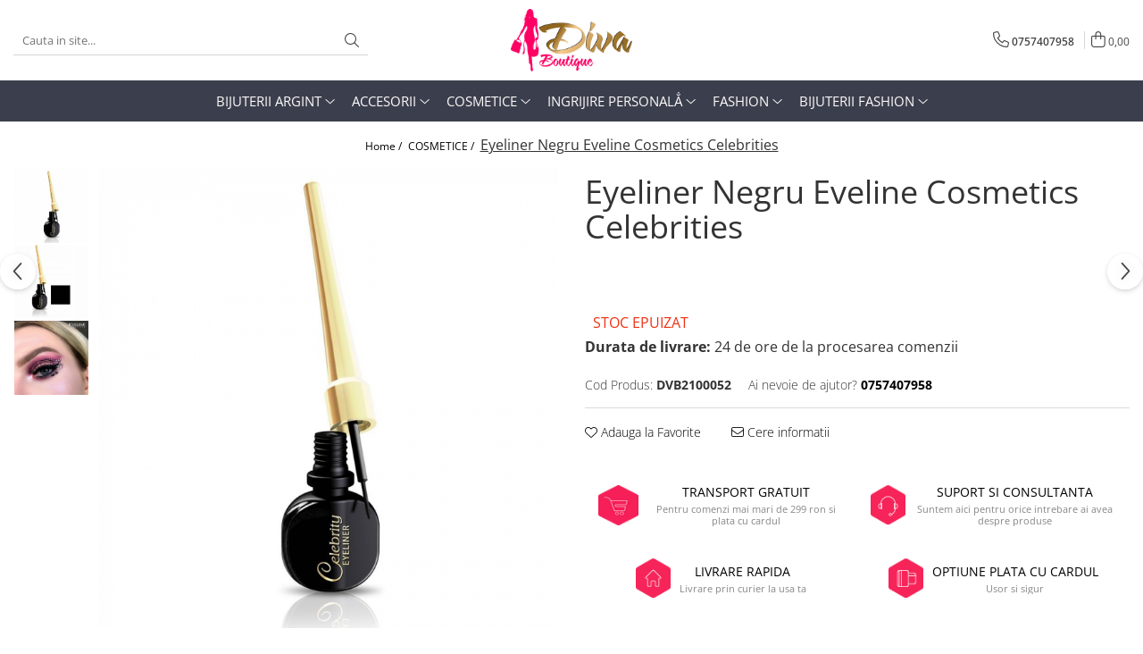

--- FILE ---
content_type: text/html; charset=UTF-8
request_url: https://www.divaboutique.ro/cosmetice/eyeliner-negru-eveline-cosmetics-celebrities.html
body_size: 28953
content:
<!DOCTYPE html>

<html lang="ro-ro">

	<head>
		<meta charset="UTF-8">

		<script src="https://gomagcdn.ro/themes/fashion/js/lazysizes.min.js?v=10181343-4.242" async=""></script>

		<script>
			function g_js(callbk){typeof callbk === 'function' ? window.addEventListener("DOMContentLoaded", callbk, false) : false;}
		</script>

					<link rel="icon" sizes="48x48" href="https://gomagcdn.ro/domains/divaboutique.ro/files/favicon/favicon3881.png">
			<link rel="apple-touch-icon" sizes="180x180" href="https://gomagcdn.ro/domains/divaboutique.ro/files/favicon/favicon3881.png">
		
		<style>
			/*body.loading{overflow:hidden;}
			body.loading #wrapper{opacity: 0;visibility: hidden;}
			body #wrapper{opacity: 1;visibility: visible;transition:all .1s ease-out;}*/

			.main-header .main-menu{min-height:43px;}
			.-g-hide{visibility:hidden;opacity:0;}

					</style>
					<link rel="preconnect" href="https://fonts.googleapis.com" >
					<link rel="preconnect" href="https://fonts.gstatic.com" crossorigin>
		
		<link rel="preconnect" href="https://gomagcdn.ro"><link rel="dns-prefetch" href="https://fonts.googleapis.com" /><link rel="dns-prefetch" href="https://fonts.gstatic.com" /><link rel="dns-prefetch" href="https://connect.facebook.net" /><link rel="dns-prefetch" href="https://www.googletagmanager.com" /><link rel="dns-prefetch" href="https://www.google-analytics.com" />

					<link rel="preload" as="image" href="https://gomagcdn.ro/domains/divaboutique.ro/files/product/large/1-Eyeliner-Negru-Eveline-Cosmetics-Celebrities.jpg-189-4880.jpg"   >
					<link rel="preload" as="style" href="https://fonts.googleapis.com/css2?family=Poppins:ital,wght@0,300;0,400;0,600;0,700;1,300;1,400&display=swap" fetchpriority="high" onload="this.onload=null;this.rel='stylesheet'" crossorigin>
		
		<link rel="preload" href="https://gomagcdn.ro/themes/fashion/js/plugins.js?v=10181343-4.242" as="script">

		
					<link rel="preload" href="https://www.divaboutique.ro/theme/default.js?v=41599221518" as="script">
				
		<link rel="preload" href="https://gomagcdn.ro/themes/fashion/js/dev.js?v=10181343-4.242" as="script">

					<noscript>
				<link rel="stylesheet" href="https://fonts.googleapis.com/css2?family=Poppins:ital,wght@0,300;0,400;0,600;0,700;1,300;1,400&display=swap">
			</noscript>
		
					<link rel="stylesheet" href="https://gomagcdn.ro/themes/fashion/css/main-min.css?v=10181343-4.242-1" data-values='{"blockScripts": "1"}'>
		
					<link rel="stylesheet" href="https://www.divaboutique.ro/theme/default.css?v=41599221518">
		
						<link rel="stylesheet" href="https://gomagcdn.ro/themes/fashion/css/dev-style.css?v=10181343-4.242-1">
		
		
		
		<link rel="alternate" hreflang="x-default" href="https://www.divaboutique.ro/cosmetice/eyeliner-negru-eveline-cosmetics-celebrities.html">
									<!-- Global site tag (gtag.js) - Google Ads: 449762290 --> <script async src="https://www.googletagmanager.com/gtag/js?id=AW-449762290"></script> <script> window.dataLayer = window.dataLayer || []; function gtag(){dataLayer.push(arguments);} gtag('js', new Date()); gtag('config', 'AW-449762290'); </script>					
		<meta name="expires" content="never">
		<meta name="revisit-after" content="1 days">
					<meta name="author" content="Gomag">
				<title>Eyeliner Negru Eveline Cosmetics Celebrities</title>


					<meta name="robots" content="index,follow" />
						
		<meta name="description" content="Eyeliner Negru Eveline Cosmetics Celebrities">
		<meta class="viewport" name="viewport" content="width=device-width, initial-scale=1.0, user-scalable=no">
							<meta property="og:description" content=" Diva Boutique va pune la dispozitie, Eyeliner Celebrities Negru Eveline Cosmetics, conturează linia ochilor și oferă o imagine incredibil de seducătoare. Produsul permite trasarea clară a liniilor și face machiajul atractiv, pătrunzător și expresiv. Tușul de ochi asigură controlul absolut asupra liniilor și menține acuratețe maximă în timpul aplicării. Formula de lunga durata, pana la 24 ore."/>
							<meta property="og:image" content="https://gomagcdn.ro/domains/divaboutique.ro/files/product/large/1-Eyeliner-Negru-Eveline-Cosmetics-Celebrities.jpg-189-4880.jpg"/>
															<link rel="canonical" href="https://www.divaboutique.ro/cosmetice/eyeliner-negru-eveline-cosmetics-celebrities.html" />
			<meta property="og:url" content="https://www.divaboutique.ro/cosmetice/eyeliner-negru-eveline-cosmetics-celebrities.html"/>
						
		<meta name="distribution" content="Global">
		<meta name="owner" content="www.divaboutique.ro">
		<meta name="publisher" content="www.divaboutique.ro">
		<meta name="rating" content="General">
		<meta name="copyright" content="Copyright www.divaboutique.ro 2026. All rights reserved">
		<link rel="search" href="https://www.divaboutique.ro/opensearch.ro.xml" type="application/opensearchdescription+xml" title="Cautare"/>

		
							<script src="https://gomagcdn.ro/themes/fashion/js/jquery-2.1.4.min.js"></script>
			<script defer src="https://gomagcdn.ro/themes/fashion/js/jquery.autocomplete.js?v=20181023"></script>
			<script src="https://gomagcdn.ro/themes/fashion/js/gomag.config.js?v=10181343-4.242"></script>
			<script src="https://gomagcdn.ro/themes/fashion/js/gomag.js?v=10181343-4.242"></script>
		
													<script>
	var items = [];

	items.push(
		{
			id		:'DVB2100052',
			name	:'Eyeliner Negru Eveline Cosmetics Celebrities',
			brand	:'',
			category:'COSMETICE',
			price	:19.4900,
			google_business_vertical: 'retail'
		}
	);

	gtag('event', 'view_item', {
		items: [items],
		currency: "Lei",
		value: "19.4900",
		send_to: 'AW-449762290'
	});
		gtag('event', 'page_view', {
		send_to: 'AW-449762290',
		value: 19.4900,
		items: [{
			id: 'DVB2100052',
			google_business_vertical: 'retail'
		}]
		});
	</script><script>	
	$(document).ready(function(){
		
		$(document).on('click', $GomagConfig.cartSummaryItemRemoveButton, function() {
			var productId = $(this).attr("data-product");
			var productSku = $(this).attr("data-productsku");
			var productPrice = $(this).attr("data-productprice");
			var productQty = $(this).attr("data-qty");
			
			gtag('event', 'remove_from_cart', {
					send_to	: 'AW-449762290',
					value	: parseFloat(productQty) * parseFloat(productPrice),
					items:[{
						id		: productSku,
						quantity: productQty,
						price	: productPrice		 
				}]
			})
			
		})
	
		$(document).on('click', $GomagConfig.checkoutItemRemoveButton, function() {
			
			var itemKey = $(this).attr('id').replace('__checkoutItemRemove','');
			var productId = $(this).data("product");
			var productSku = $(this).attr("productsku");
			var productPrice = $(this).attr("productprice");
			var productQty = $('#quantityToAdd_'+itemKey).val();
			
			gtag('event', 'remove_from_cart', {
				send_to	: 'AW-449762290',
				value	: parseFloat(productQty) * parseFloat(productPrice),
				items	:[{
					id		: productSku,
					quantity: productQty,
					price	: productPrice
				}]
			})
			
		})
	});		
	
</script>
<!-- Google Analytics -->
	<script>
	(function(i,s,o,g,r,a,m){i['GoogleAnalyticsObject']=r;i[r]=i[r]||function(){
	(i[r].q=i[r].q||[]).push(arguments)},i[r].l=1*new Date();a=s.createElement(o),
	m=s.getElementsByTagName(o)[0];a.async=1;a.src=g;m.parentNode.insertBefore(a,m)
	})(window,document,'script','//www.google-analytics.com/analytics.js','ga');
	ga('create', 'UA-174502445-1', 'auto');  // Replace with your property ID.
			ga('send', 'pageview');
		</script>
	<script>
		$(document).ready(function(){
			
			$.Gomag.bind('Order/Checkout/Submit', function(data)
			{
				window.ga=window.ga||function(){(ga.q=ga.q||[]).push(arguments)};
				ga('send', 'event', 'Buton', 'Click', 'Finalizeaza_Comanda');
			});
		})
	</script>
	<script>
		$(document).ready(function(){
			
			$.Gomag.bind('Product/Add/To/Cart/After', function(eventResponse, properties)
			{
				
				window.ga=window.ga||function(){(ga.q=ga.q||[]).push(arguments)};
				ga('send', 'event', 'Buton', 'Click', 'Adauga_Cos');
			});
		})
	</script>
<!-- End Google Analytics --><script>
function gmsc(name, value)
{
	if(value != undefined && value)
	{
		var expires = new Date();
		expires.setTime(expires.getTime() + parseInt(3600*24*1000*90));
		document.cookie = encodeURIComponent(name) + "=" + encodeURIComponent(value) + '; expires='+ expires.toUTCString() + "; path=/";
	}
}
let gmqs = window.location.search;
let gmup = new URLSearchParams(gmqs);
gmsc('g_sc', gmup.get('shop_campaign'));
gmsc('shop_utm_campaign', gmup.get('utm_campaign'));
gmsc('shop_utm_medium', gmup.get('utm_medium'));
gmsc('shop_utm_source', gmup.get('utm_source'));
</script><script>
	$.Gomag.bind('Product/Add/To/Cart/After/Listing', function(event, data){
		if(data.product !== undefined){
			gtag('event', 'add_to_cart', {
				send_to	: 'AW-449762290',
				value	: parseFloat(data.product.productQuantity) * parseFloat(data.product.price),
				items	:[{
					id		: data.product.sku,
					name	: data.product.name,
					brand	: data.product.brand,
					category: data.product.category,
					quantity: data.product.productQuantity,
					price	: data.product.price
				 
			}]
		   })
        }
	})
	$.Gomag.bind('Product/Add/To/Cart/After/Details', function(event, data){
		
		if(data.product !== undefined){
			gtag('event', 'add_to_cart', {
				send_to: 'AW-449762290',
				value: parseFloat(data.product.productQuantity) * parseFloat(data.product.price),
				items: [{
					id: data.product.sku,
					name		: data.product.name,
					brand		: data.product.brand,
					category	: data.product.category,
					quantity	: data.product.productQuantity,
					price		: data.product.price
				}]	
			})
		}
	})
   
</script> 					
		
	</head>

	<body class="" style="">

		<script >
			function _addCss(url, attribute, value, loaded){
				var _s = document.createElement('link');
				_s.rel = 'stylesheet';
				_s.href = url;
				_s.type = 'text/css';
				if(attribute)
				{
					_s.setAttribute(attribute, value)
				}
				if(loaded){
					_s.onload = function(){
						var dom = document.getElementsByTagName('body')[0];
						//dom.classList.remove('loading');
					}
				}
				var _st = document.getElementsByTagName('link')[0];
				_st.parentNode.insertBefore(_s, _st);
			}
			//_addCss('https://fonts.googleapis.com/css2?family=Open+Sans:ital,wght@0,300;0,400;0,600;0,700;1,300;1,400&display=swap');
			_addCss('https://gomagcdn.ro/themes/_fonts/Open-Sans.css');

		</script>
		<script>
				/*setTimeout(
				  function()
				  {
				   document.getElementsByTagName('body')[0].classList.remove('loading');
				  }, 1000);*/
		</script>
							
					<div id="fb-root"></div>
						<script >
			window.fbAsyncInit = function() {
			FB.init({
			appId : '103111924469981',
			autoLogAppEvents : true,
			xfbml : true,
			version : 'v12.0'
			});
			};
			</script>
			<script async defer crossorigin="anonymous" src="https://connect.facebook.net/ro_RO/sdk.js"></script>
					
		<div id="wrapper">
			<!-- BLOCK:fcfbcde4dbbf3deb7bb568696ac63230 start -->
<div id="_cartSummary" class="hide"></div>

<script >
	$(document).ready(function() {

		$(document).on('keypress', '.-g-input-loader', function(){
			$(this).addClass('-g-input-loading');
		})

		$.Gomag.bind('Product/Add/To/Cart/After', function(eventResponse, properties)
		{
									var data = JSON.parse(properties.data);
			$('.q-cart').html(data.quantity);
			if(parseFloat(data.quantity) > 0)
			{
				$('.q-cart').removeClass('hide');
			}
			else
			{
				$('.q-cart').addClass('hide');
			}
			$('.cartPrice').html(data.subtotal + ' ' + data.currency);
			$('.cartProductCount').html(data.quantity);


		})
		$('#_cartSummary').on('updateCart', function(event, cart) {
			var t = $(this);

			$.get('https://www.divaboutique.ro/cart-update', {
				cart: cart
			}, function(data) {

				$('.q-cart').html(data.quantity);
				if(parseFloat(data.quantity) > 0)
				{
					$('.q-cart').removeClass('hide');
				}
				else
				{
					$('.q-cart').addClass('hide');
				}
				$('.cartPrice').html(data.subtotal + ' ' + data.currency);
				$('.cartProductCount').html(data.quantity);
			}, 'json');
			window.ga = window.ga || function() {
				(ga.q = ga.q || []).push(arguments)
			};
			ga('send', 'event', 'Buton', 'Click', 'Adauga_Cos');
		});

		if(window.gtag_report_conversion) {
			$(document).on("click", 'li.phone-m', function() {
				var phoneNo = $('li.phone-m').children( "a").attr('href');
				gtag_report_conversion(phoneNo);
			});

		}

	});
</script>



<header class="main-header container-bg clearfix" data-block="headerBlock">
	<div class="discount-tape container-h full -g-hide" id="_gomagHellobar"></div>

		
	<div class="top-head-bg container-h full">

		<div class="top-head container-h">
			<div class="row">
				<div class="col-md-3 col-sm-3 col-xs-5 logo-h">
					
	<a href="https://www.divaboutique.ro" id="logo" data-pageId="2">
		<img src="https://gomagcdn.ro/domains/divaboutique.ro/files/company/diva-boutique-4976387743.png" fetchpriority="high" class="img-responsive" alt="Diva Boutique" title="Diva Boutique" width="200" height="50" style="width:auto;">
	</a>
				</div>
				<div class="col-md-4 col-sm-4 col-xs-7 main search-form-box">
					
<form name="search-form" class="search-form" action="https://www.divaboutique.ro/produse" id="_searchFormMainHeader">

	<input id="_autocompleteSearchMainHeader" name="c" class="input-placeholder -g-input-loader" type="text" placeholder="Cauta in site..." aria-label="Search"  value="">
	<button id="_doSearch" class="search-button" aria-hidden="true">
		<i class="fa fa-search" aria-hidden="true"></i>
	</button>

				<script >
			$(document).ready(function() {

				$('#_autocompleteSearchMainHeader').autocomplete({
					serviceUrl: 'https://www.divaboutique.ro/autocomplete',
					minChars: 2,
					deferRequestBy: 700,
					appendTo: '#_searchFormMainHeader',
					width: parseInt($('#_doSearch').offset().left) - parseInt($('#_autocompleteSearchMainHeader').offset().left),
					formatResult: function(suggestion, currentValue) {
						return suggestion.value;
					},
					onSelect: function(suggestion) {
						$(this).val(suggestion.data);
					},
					onSearchComplete: function(suggestion) {
						$(this).removeClass('-g-input-loading');
					}
				});
				$(document).on('click', '#_doSearch', function(e){
					e.preventDefault();
					if($('#_autocompleteSearchMainHeader').val() != '')
					{
						$('#_searchFormMainHeader').submit();
					}
				})
			});
		</script>
	

</form>
				</div>
				<div class="col-md-5 col-sm-5 acount-section">
					
<ul>
	<li class="search-m hide">
		<a href="#" class="-g-no-url" aria-label="Cauta in site..." data-pageId="">
			<i class="fa fa-search search-open" aria-hidden="true"></i>
			<i style="display:none" class="fa fa-times search-close" aria-hidden="true"></i>
		</a>
	</li>
	<li class="-g-user-icon -g-user-icon-empty">
			
	</li>
	
				<li class="contact-header">
			<a href="tel:0757407958" aria-label="Contacteaza-ne" data-pageId="3">
				<i class="fa fa-phone" aria-hidden="true"></i>
								<span>0757407958</span>
			</a>
		</li>
			<li class="wishlist-header hide">
		<a href="https://www.divaboutique.ro/wishlist" aria-label="Wishlist" data-pageId="28">
			<span class="-g-wishlist-product-count -g-hide"></span>
			<i class="fa fa-heart-o" aria-hidden="true"></i>
			<span class="">Favorite</span>
		</a>
	</li>
	<li class="cart-header-btn cart">
		<a class="cart-drop _showCartHeader" href="https://www.divaboutique.ro/cos-de-cumparaturi" aria-label="Cos de cumparaturi">
			<span class="q-cart hide">0</span>
			<i class="fa fa-shopping-bag" aria-hidden="true"></i>
			<span class="count cartPrice">0,00
				
			</span>
		</a>
					<div class="cart-dd  _cartShow cart-closed"></div>
			</li>

	</ul>

	<script>
		$(document).ready(function() {
			//Cart
							$('.cart').mouseenter(function() {
					$.Gomag.showCartSummary('div._cartShow');
				}).mouseleave(function() {
					$.Gomag.hideCartSummary('div._cartShow');
					$('div._cartShow').removeClass('cart-open');
				});
						$(document).on('click', '.dropdown-toggle', function() {
				window.location = $(this).attr('href');
			})
		})
	</script>

				</div>
			</div>
		</div>
	</div>


<div id="navigation">
	<nav id="main-menu" class="main-menu container-h full clearfix">
		<a href="#" class="menu-trg -g-no-url" title="Produse">
			<span>&nbsp;</span>
		</a>
		
<div class="container-h nav-menu-hh clearfix">

	<!-- BASE MENU -->
	<ul class="
			nav-menu base-menu container-h
			
			
		">

		

			
		<li class="menu-drop __GomagMM ">
							<a
					href="https://www.divaboutique.ro/bijuterii-argint"
					class="  "
					rel="  "
					
					title="BIJUTERII ARGINT"
					data-Gomag=''
					data-block-name="mainMenuD0"
					data-pageId= "80"
					data-block="mainMenuD">
											<span class="list">BIJUTERII ARGINT</span>
						<i class="fa fa-angle-down"></i>
				</a>

									<div class="menu-dd">
										<ul class="drop-list clearfix w100">
																																						<li class="fl">
										<div class="col">
											<p class="title">
												<a
												href="https://www.divaboutique.ro/inele-53"
												class="title    "
												rel="  "
												
												title="Inele"
												data-Gomag=''
												data-block-name="mainMenuD1"
												data-block="mainMenuD"
												data-pageId= "80"
												>
																										Inele
												</a>
											</p>
																						
										</div>
									</li>
																																<li class="fl">
										<div class="col">
											<p class="title">
												<a
												href="https://www.divaboutique.ro/bratari"
												class="title    "
												rel="  "
												
												title="Bratari"
												data-Gomag=''
												data-block-name="mainMenuD1"
												data-block="mainMenuD"
												data-pageId= "80"
												>
																										Bratari
												</a>
											</p>
																						
										</div>
									</li>
																																<li class="fl">
										<div class="col">
											<p class="title">
												<a
												href="https://www.divaboutique.ro/colier"
												class="title    "
												rel="  "
												
												title="Coliere"
												data-Gomag=''
												data-block-name="mainMenuD1"
												data-block="mainMenuD"
												data-pageId= "80"
												>
																										Coliere
												</a>
											</p>
																						
										</div>
									</li>
																																<li class="fl">
										<div class="col">
											<p class="title">
												<a
												href="https://www.divaboutique.ro/seturi-"
												class="title    "
												rel="  "
												
												title="Seturi"
												data-Gomag=''
												data-block-name="mainMenuD1"
												data-block="mainMenuD"
												data-pageId= "80"
												>
																										Seturi
												</a>
											</p>
																						
										</div>
									</li>
																													</ul>
																	</div>
									
		</li>
		
		<li class="menu-drop __GomagMM ">
							<a
					href="https://www.divaboutique.ro/accesorii"
					class="  "
					rel="  "
					
					title="ACCESORII"
					data-Gomag=''
					data-block-name="mainMenuD0"
					data-pageId= "80"
					data-block="mainMenuD">
											<span class="list">ACCESORII</span>
						<i class="fa fa-angle-down"></i>
				</a>

									<div class="menu-dd">
										<ul class="drop-list clearfix w100">
																																						<li class="fl">
										<div class="col">
											<p class="title">
												<a
												href="https://www.divaboutique.ro/genti"
												class="title    "
												rel="  "
												
												title="Genti"
												data-Gomag=''
												data-block-name="mainMenuD1"
												data-block="mainMenuD"
												data-pageId= "80"
												>
																										Genti
												</a>
											</p>
																						
										</div>
									</li>
																																<li class="fl">
										<div class="col">
											<p class="title">
												<a
												href="https://www.divaboutique.ro/portofele"
												class="title    "
												rel="  "
												
												title="Portofele"
												data-Gomag=''
												data-block-name="mainMenuD1"
												data-block="mainMenuD"
												data-pageId= "80"
												>
																										Portofele
												</a>
											</p>
																						
										</div>
									</li>
																																<li class="fl">
										<div class="col">
											<p class="title">
												<a
												href="https://www.divaboutique.ro/portfarduri"
												class="title    "
												rel="  "
												
												title="Portfarduri"
												data-Gomag=''
												data-block-name="mainMenuD1"
												data-block="mainMenuD"
												data-pageId= "80"
												>
																										Portfarduri
												</a>
											</p>
																						
										</div>
									</li>
																																<li class="fl">
										<div class="col">
											<p class="title">
												<a
												href="https://www.divaboutique.ro/curele"
												class="title    "
												rel="  "
												
												title="Curele"
												data-Gomag=''
												data-block-name="mainMenuD1"
												data-block="mainMenuD"
												data-pageId= "80"
												>
																										Curele
												</a>
											</p>
																						
										</div>
									</li>
																																<li class="fl">
										<div class="col">
											<p class="title">
												<a
												href="https://www.divaboutique.ro/accesorii-păr"
												class="title    "
												rel="  "
												
												title="Accesorii păr"
												data-Gomag=''
												data-block-name="mainMenuD1"
												data-block="mainMenuD"
												data-pageId= "80"
												>
																										Accesorii păr
												</a>
											</p>
																						
										</div>
									</li>
																													</ul>
																	</div>
									
		</li>
		
		<li class="menu-drop __GomagMM ">
							<a
					href="https://www.divaboutique.ro/cosmetice"
					class="  "
					rel="  "
					
					title="COSMETICE"
					data-Gomag=''
					data-block-name="mainMenuD0"
					data-pageId= "80"
					data-block="mainMenuD">
											<span class="list">COSMETICE</span>
						<i class="fa fa-angle-down"></i>
				</a>

									<div class="menu-dd">
										<ul class="drop-list clearfix w100">
																																						<li class="fl">
										<div class="col">
											<p class="title">
												<a
												href="https://www.divaboutique.ro/ochi"
												class="title    "
												rel="  "
												
												title="Ochi"
												data-Gomag=''
												data-block-name="mainMenuD1"
												data-block="mainMenuD"
												data-pageId= "80"
												>
																										Ochi
												</a>
											</p>
																						
										</div>
									</li>
																																<li class="fl">
										<div class="col">
											<p class="title">
												<a
												href="https://www.divaboutique.ro/sprâncene"
												class="title    "
												rel="  "
												
												title="Sprâncene"
												data-Gomag=''
												data-block-name="mainMenuD1"
												data-block="mainMenuD"
												data-pageId= "80"
												>
																										Sprâncene
												</a>
											</p>
																						
										</div>
									</li>
																																<li class="fl">
										<div class="col">
											<p class="title">
												<a
												href="https://www.divaboutique.ro/buze"
												class="title    "
												rel="  "
												
												title="Buze"
												data-Gomag=''
												data-block-name="mainMenuD1"
												data-block="mainMenuD"
												data-pageId= "80"
												>
																										Buze
												</a>
											</p>
																						
										</div>
									</li>
																																<li class="fl">
										<div class="col">
											<p class="title">
												<a
												href="https://www.divaboutique.ro/fața"
												class="title    "
												rel="  "
												
												title="Față"
												data-Gomag=''
												data-block-name="mainMenuD1"
												data-block="mainMenuD"
												data-pageId= "80"
												>
																										Față
												</a>
											</p>
																						
										</div>
									</li>
																																<li class="fl">
										<div class="col">
											<p class="title">
												<a
												href="https://www.divaboutique.ro/unghii"
												class="title    "
												rel="  "
												
												title="Unghii"
												data-Gomag=''
												data-block-name="mainMenuD1"
												data-block="mainMenuD"
												data-pageId= "80"
												>
																										Unghii
												</a>
											</p>
																						
										</div>
									</li>
																																<li class="fl">
										<div class="col">
											<p class="title">
												<a
												href="https://www.divaboutique.ro/instrumente-si-accesorii"
												class="title    "
												rel="  "
												
												title="Instrumente si accesorii"
												data-Gomag=''
												data-block-name="mainMenuD1"
												data-block="mainMenuD"
												data-pageId= "80"
												>
																										Instrumente si accesorii
												</a>
											</p>
																						
										</div>
									</li>
																													</ul>
																	</div>
									
		</li>
		
		<li class="menu-drop __GomagMM ">
							<a
					href="https://www.divaboutique.ro/ingrijire-personala"
					class="  "
					rel="  "
					
					title="INGRIJIRE PERSONALẲ"
					data-Gomag=''
					data-block-name="mainMenuD0"
					data-pageId= "80"
					data-block="mainMenuD">
											<span class="list">INGRIJIRE PERSONALẲ</span>
						<i class="fa fa-angle-down"></i>
				</a>

									<div class="menu-dd">
										<ul class="drop-list clearfix w100">
																																						<li class="fl">
										<div class="col">
											<p class="title">
												<a
												href="https://www.divaboutique.ro/fatẳ-47"
												class="title    "
												rel="  "
												
												title="Fatẳ"
												data-Gomag=''
												data-block-name="mainMenuD1"
												data-block="mainMenuD"
												data-pageId= "80"
												>
																										Fatẳ
												</a>
											</p>
																						
										</div>
									</li>
																																<li class="fl">
										<div class="col">
											<p class="title">
												<a
												href="https://www.divaboutique.ro/instrumente-si-accesorii-49"
												class="title    "
												rel="  "
												
												title="Instrumente si accesorii"
												data-Gomag=''
												data-block-name="mainMenuD1"
												data-block="mainMenuD"
												data-pageId= "80"
												>
																										Instrumente si accesorii
												</a>
											</p>
																						
										</div>
									</li>
																													</ul>
																	</div>
									
		</li>
		
		<li class="menu-drop __GomagMM ">
							<a
					href="https://www.divaboutique.ro/fashion"
					class="  "
					rel="  "
					
					title="FASHION"
					data-Gomag=''
					data-block-name="mainMenuD0"
					data-pageId= "80"
					data-block="mainMenuD">
											<span class="list">FASHION</span>
						<i class="fa fa-angle-down"></i>
				</a>

									<div class="menu-dd">
										<ul class="drop-list clearfix w100">
																																						<li class="fl">
										<div class="col">
											<p class="title">
												<a
												href="https://www.divaboutique.ro/ciorapi"
												class="title    "
												rel="  "
												
												title="Ciorapi"
												data-Gomag=''
												data-block-name="mainMenuD1"
												data-block="mainMenuD"
												data-pageId= "80"
												>
																										Ciorapi
												</a>
											</p>
																						
										</div>
									</li>
																													</ul>
																	</div>
									
		</li>
		
		<li class="menu-drop __GomagMM ">
							<a
					href="https://www.divaboutique.ro/bijuterii"
					class="  "
					rel="  "
					
					title="BIJUTERII FASHION"
					data-Gomag=''
					data-block-name="mainMenuD0"
					data-pageId= "80"
					data-block="mainMenuD">
											<span class="list">BIJUTERII FASHION</span>
						<i class="fa fa-angle-down"></i>
				</a>

									<div class="menu-dd">
										<ul class="drop-list clearfix w100">
																																						<li class="fl">
										<div class="col">
											<p class="title">
												<a
												href="https://www.divaboutique.ro/coliere"
												class="title    "
												rel="  "
												
												title="Coliere"
												data-Gomag=''
												data-block-name="mainMenuD1"
												data-block="mainMenuD"
												data-pageId= "80"
												>
																										Coliere
												</a>
											</p>
																						
										</div>
									</li>
																																<li class="fl">
										<div class="col">
											<p class="title">
												<a
												href="https://www.divaboutique.ro/cercei"
												class="title    "
												rel="  "
												
												title="Cercei"
												data-Gomag=''
												data-block-name="mainMenuD1"
												data-block="mainMenuD"
												data-pageId= "80"
												>
																										Cercei
												</a>
											</p>
																						
										</div>
									</li>
																																<li class="fl">
										<div class="col">
											<p class="title">
												<a
												href="https://www.divaboutique.ro/bratari-de-mana"
												class="title    "
												rel="  "
												
												title="Bratari de mana"
												data-Gomag=''
												data-block-name="mainMenuD1"
												data-block="mainMenuD"
												data-pageId= "80"
												>
																										Bratari de mana
												</a>
											</p>
																						
										</div>
									</li>
																																<li class="fl">
										<div class="col">
											<p class="title">
												<a
												href="https://www.divaboutique.ro/bratari-de-picior"
												class="title    "
												rel="  "
												
												title="Bratari de glezna"
												data-Gomag=''
												data-block-name="mainMenuD1"
												data-block="mainMenuD"
												data-pageId= "80"
												>
																										Bratari de glezna
												</a>
											</p>
																						
										</div>
									</li>
																																<li class="fl">
										<div class="col">
											<p class="title">
												<a
												href="https://www.divaboutique.ro/inele"
												class="title    "
												rel="  "
												
												title="Inele"
												data-Gomag=''
												data-block-name="mainMenuD1"
												data-block="mainMenuD"
												data-pageId= "80"
												>
																										Inele
												</a>
											</p>
																						
										</div>
									</li>
																																<li class="fl">
										<div class="col">
											<p class="title">
												<a
												href="https://www.divaboutique.ro/lanturi-de-corp"
												class="title    "
												rel="  "
												
												title="Lanturi de corp"
												data-Gomag=''
												data-block-name="mainMenuD1"
												data-block="mainMenuD"
												data-pageId= "80"
												>
																										Lanturi de corp
												</a>
											</p>
																						
										</div>
									</li>
																																<li class="fl">
										<div class="col">
											<p class="title">
												<a
												href="https://www.divaboutique.ro/seturi"
												class="title    "
												rel="  "
												
												title="Seturi"
												data-Gomag=''
												data-block-name="mainMenuD1"
												data-block="mainMenuD"
												data-pageId= "80"
												>
																										Seturi
												</a>
											</p>
																						
										</div>
									</li>
																													</ul>
																	</div>
									
		</li>
						
		


		
	</ul> <!-- end of BASE MENU -->

</div>		<ul class="mobile-icon fr">

							<li class="phone-m">
					<a href="tel:0757407958" title="Contacteaza-ne">
												<i class="fa fa-phone" aria-hidden="true"></i>
					</a>
				</li>
									<li class="user-m -g-user-icon -g-user-icon-empty">
			</li>
			<li class="wishlist-header-m hide">
				<a href="https://www.divaboutique.ro/wishlist">
					<span class="-g-wishlist-product-count"></span>
					<i class="fa fa-heart-o" aria-hidden="true"></i>

				</a>
			</li>
			<li class="cart-m">
				<a href="https://www.divaboutique.ro/cos-de-cumparaturi">
					<span class="q-cart hide">0</span>
					<i class="fa fa-shopping-bag" aria-hidden="true"></i>
				</a>
			</li>
			<li class="search-m">
				<a href="#" class="-g-no-url" aria-label="Cauta in site...">
					<i class="fa fa-search search-open" aria-hidden="true"></i>
					<i style="display:none" class="fa fa-times search-close" aria-hidden="true"></i>
				</a>
			</li>
					</ul>
	</nav>
	<!-- end main-nav -->

	<div style="display:none" class="search-form-box search-toggle">
		<form name="search-form" class="search-form" action="https://www.divaboutique.ro/produse" id="_searchFormMobileToggle">
			<input id="_autocompleteSearchMobileToggle" name="c" class="input-placeholder -g-input-loader" type="text" autofocus="autofocus" value="" placeholder="Cauta in site..." aria-label="Search">
			<button id="_doSearchMobile" class="search-button" aria-hidden="true">
				<i class="fa fa-search" aria-hidden="true"></i>
			</button>

										<script >
					$(document).ready(function() {
						$('#_autocompleteSearchMobileToggle').autocomplete({
							serviceUrl: 'https://www.divaboutique.ro/autocomplete',
							minChars: 2,
							deferRequestBy: 700,
							appendTo: '#_searchFormMobileToggle',
							width: parseInt($('#_doSearchMobile').offset().left) - parseInt($('#_autocompleteSearchMobileToggle').offset().left),
							formatResult: function(suggestion, currentValue) {
								return suggestion.value;
							},
							onSelect: function(suggestion) {
								$(this).val(suggestion.data);
							},
							onSearchComplete: function(suggestion) {
								$(this).removeClass('-g-input-loading');
							}
						});

						$(document).on('click', '#_doSearchMobile', function(e){
							e.preventDefault();
							if($('#_autocompleteSearchMobileToggle').val() != '')
							{
								$('#_searchFormMobileToggle').submit();
							}
						})
					});
				</script>
			
		</form>
	</div>
</div>

</header>
<!-- end main-header --><!-- BLOCK:fcfbcde4dbbf3deb7bb568696ac63230 end -->
			
<script >
	$.Gomag.bind('Product/Add/To/Cart/Validate', function(response, isValid)
	{
		$($GomagConfig.versionAttributesName).removeClass('versionAttributeError');

		if($($GomagConfig.versionAttributesSelectSelector).length && !$($GomagConfig.versionAttributesSelectSelector).val())
		{

			if ($($GomagConfig.versionAttributesHolder).position().top < jQuery(window).scrollTop()){
				//scroll up
				 $([document.documentElement, document.body]).animate({
					scrollTop: $($GomagConfig.versionAttributesHolder).offset().top - 55
				}, 1000, function() {
					$($GomagConfig.versionAttributesName).addClass('versionAttributeError');
				});
			}
			else if ($($GomagConfig.versionAttributesHolder).position().top + $($GomagConfig.versionAttributesHolder).height() >
				$(window).scrollTop() + (
					window.innerHeight || document.documentElement.clientHeight
				)) {
				//scroll down
				$('html,body').animate({
					scrollTop: $($GomagConfig.versionAttributesHolder).position().top - (window.innerHeight || document.documentElement.clientHeight) + $($GomagConfig.versionAttributesHolder).height() -55 }, 1000, function() {
					$($GomagConfig.versionAttributesName).addClass('versionAttributeError');
				}
				);
			}
			else{
				$($GomagConfig.versionAttributesName).addClass('versionAttributeError');
			}

			isValid.noError = false;
		}
		if($($GomagConfig.versionAttributesSelector).length && !$('.'+$GomagConfig.versionAttributesActiveSelectorClass).length)
		{

			if ($($GomagConfig.versionAttributesHolder).position().top < jQuery(window).scrollTop()){
				//scroll up
				 $([document.documentElement, document.body]).animate({
					scrollTop: $($GomagConfig.versionAttributesHolder).offset().top - 55
				}, 1000, function() {
					$($GomagConfig.versionAttributesName).addClass('versionAttributeError');
				});
			}
			else if ($($GomagConfig.versionAttributesHolder).position().top + $($GomagConfig.versionAttributesHolder).height() >
				$(window).scrollTop() + (
					window.innerHeight || document.documentElement.clientHeight
				)) {
				//scroll down
				$('html,body').animate({
					scrollTop: $($GomagConfig.versionAttributesHolder).position().top - (window.innerHeight || document.documentElement.clientHeight) + $($GomagConfig.versionAttributesHolder).height() -55 }, 1000, function() {
					$($GomagConfig.versionAttributesName).addClass('versionAttributeError');
				}
				);
			}
			else{
				$($GomagConfig.versionAttributesName).addClass('versionAttributeError');
			}

			isValid.noError = false;
		}
	});
	$.Gomag.bind('Page/Load', function removeSelectedVersionAttributes(response, settings) {
		/* remove selection for versions */
		if((settings.doNotSelectVersion != undefined && settings.doNotSelectVersion === true) && $($GomagConfig.versionAttributesSelector).length && !settings.reloadPageOnVersionClick) {
			$($GomagConfig.versionAttributesSelector).removeClass($GomagConfig.versionAttributesActiveSelectorClass);
		}

		if((settings.doNotSelectVersion != undefined && settings.doNotSelectVersion === true) && $($GomagConfig.versionAttributesSelectSelector).length) {
			var selected = settings.reloadPageOnVersionClick != undefined && settings.reloadPageOnVersionClick ? '' : 'selected="selected"';

			$($GomagConfig.versionAttributesSelectSelector).prepend('<option value="" ' + selected + '>Selectati</option>');
		}
	});
	$(document).ready(function() {
		function is_touch_device2() {
			return (('ontouchstart' in window) || (navigator.MaxTouchPoints > 0) || (navigator.msMaxTouchPoints > 0));
		};

		
		$.Gomag.bind('Product/Details/After/Ajax/Load', function(e, payload)
		{
			let reinit = payload.reinit;
			let response = payload.response;

			if(reinit){
				$('.thumb-h:not(.horizontal):not(.vertical)').insertBefore('.vertical-slide-img');

				var hasThumb = $('.thumb-sld').length > 0;

				$('.prod-lg-sld:not(.disabled)').slick({
					slidesToShow: 1,
					slidesToScroll: 1,
					//arrows: false,
					fade: true,
					//cssEase: 'linear',
					dots: true,
					infinite: false,
					draggable: false,
					dots: true,
					//adaptiveHeight: true,
					asNavFor: hasThumb ? '.thumb-sld' : null
				/*}).on('afterChange', function(event, slick, currentSlide, nextSlide){
					if($( window ).width() > 800 ){

						$('.zoomContainer').remove();
						$('#img_0').removeData('elevateZoom');
						var source = $('#img_'+currentSlide).attr('data-src');
						var fullImage = $('#img_'+currentSlide).attr('data-full-image');
						$('.swaped-image').attr({
							//src:source,
							"data-zoom-image":fullImage
						});
						$('.zoomWindowContainer div').stop().css("background-image","url("+ fullImage +")");
						$("#img_"+currentSlide).elevateZoom({responsive: true});
					}*/
				});

				if($( window ).width() < 767 ){
					$('.prod-lg-sld.disabled').slick({
						slidesToShow: 1,
						slidesToScroll: 1,
						fade: true,
						dots: true,
						infinite: false,
						draggable: false,
						dots: true,
					});
				}

				$('.prod-lg-sld.slick-slider').slick('resize');

				//PRODUCT THUMB SLD
				if ($('.thumb-h.horizontal').length){
					$('.thumb-sld').slick({
						vertical: false,
						slidesToShow: 6,
						slidesToScroll: 1,
						asNavFor: '.prod-lg-sld',
						dots: false,
						infinite: false,
						//centerMode: true,
						focusOnSelect: true
					});
				} else if ($('.thumb-h').length) {
					$('.thumb-sld').slick({
						vertical: true,
						slidesToShow: 4,
						slidesToScroll: 1,
						asNavFor: '.prod-lg-sld',
						dots: false,
						infinite: false,
						draggable: false,
						swipe: false,
						//adaptiveHeight: true,
						//centerMode: true,
						focusOnSelect: true
					});
				}

				if($.Gomag.isMobile()){
					$($GomagConfig.bannerDesktop).remove()
					$($GomagConfig.bannerMobile).removeClass('hideSlide');
				} else {
					$($GomagConfig.bannerMobile).remove()
					$($GomagConfig.bannerDesktop).removeClass('hideSlide');
				}
			}

			$.Gomag.trigger('Product/Details/After/Ajax/Load/Complete', {'response':response});
		});

		$.Gomag.bind('Product/Details/After/Ajax/Response', function(e, payload)
		{
			let response = payload.response;
			let data = payload.data;
			let reinitSlider = false;

			if (response.title) {
				let $content = $('<div>').html(response.title);
				let title = $($GomagConfig.detailsProductTopHolder).find($GomagConfig.detailsProductTitleHolder).find('.title > span');
				let newTitle = $content.find('.title > span');
				if(title.text().trim().replace(/\s+/g, ' ') != newTitle.text().trim().replace(/\s+/g, ' ')){
					$.Gomag.fadeReplace(title,newTitle);
				}

				let brand = $($GomagConfig.detailsProductTopHolder).find($GomagConfig.detailsProductTitleHolder).find('.brand-detail');
				let newBrand = $content.find('.brand-detail');
				if(brand.text().trim().replace(/\s+/g, ' ') != newBrand.text().trim().replace(/\s+/g, ' ')){
					$.Gomag.fadeReplace(brand,newBrand);
				}

				let review = $($GomagConfig.detailsProductTopHolder).find($GomagConfig.detailsProductTitleHolder).find('.__reviewTitle');
				let newReview = $content.find('.__reviewTitle');
				if(review.text().trim().replace(/\s+/g, ' ') != newReview.text().trim().replace(/\s+/g, ' ')){
					$.Gomag.fadeReplace(review,newReview);
				}
			}

			if (response.images) {
				let $content = $('<div>').html(response.images);
				var imagesHolder = $($GomagConfig.detailsProductTopHolder).find($GomagConfig.detailsProductImagesHolder);
				var images = [];
				imagesHolder.find('img').each(function() {
					var dataSrc = $(this).attr('data-src');
					if (dataSrc) {
						images.push(dataSrc);
					}
				});

				var newImages = [];
				$content.find('img').each(function() {
					var dataSrc = $(this).attr('data-src');
					if (dataSrc) {
						newImages.push(dataSrc);
					}
				});

				if(!$content.find('.thumb-h.horizontal').length && imagesHolder.find('.thumb-h.horizontal').length){
					$content.find('.thumb-h').addClass('horizontal');
				}
				
				const newTop  = $content.find('.product-icon-box:not(.bottom)').first();
				const oldTop  = imagesHolder.find('.product-icon-box:not(.bottom)').first();

				if (newTop.length && oldTop.length && (newTop.prop('outerHTML') !== oldTop.prop('outerHTML'))) {
					oldTop.replaceWith(newTop.clone());
				}
				
				const newBottom = $content.find('.product-icon-box.bottom').first();
				const oldBottom = imagesHolder.find('.product-icon-box.bottom').first();

				if (newBottom.length && oldBottom.length && (newBottom.prop('outerHTML') !== oldBottom.prop('outerHTML'))) {
					oldBottom.replaceWith(newBottom.clone());
				}

				if (images.length !== newImages.length || images.some((val, i) => val !== newImages[i])) {
					$.Gomag.fadeReplace($($GomagConfig.detailsProductTopHolder).find($GomagConfig.detailsProductImagesHolder), $content.html());
					reinitSlider = true;
				}
			}

			if (response.details) {
				let $content = $('<div>').html(response.details);
				$content.find('.stock-limit').hide();
				function replaceDetails(content){
					$($GomagConfig.detailsProductTopHolder).find($GomagConfig.detailsProductDetailsHolder).html(content);
				}

				if($content.find('.__shippingPriceTemplate').length && $($GomagConfig.detailsProductTopHolder).find('.__shippingPriceTemplate').length){
					$content.find('.__shippingPriceTemplate').replaceWith($($GomagConfig.detailsProductTopHolder).find('.__shippingPriceTemplate'));
					$($GomagConfig.detailsProductTopHolder).find('.__shippingPriceTemplate').slideDown(100);
				} else if (!$content.find('.__shippingPriceTemplate').length && $($GomagConfig.detailsProductTopHolder).find('.__shippingPriceTemplate').length){
					$($GomagConfig.detailsProductTopHolder).find('.__shippingPriceTemplate').slideUp(100);
				}

				if($content.find('.btn-flstockAlertBTN').length && !$($GomagConfig.detailsProductTopHolder).find('.btn-flstockAlertBTN').length || !$content.find('.btn-flstockAlertBTN').length && $($GomagConfig.detailsProductTopHolder).find('.btn-flstockAlertBTN').length){
					$.Gomag.fadeReplace($($GomagConfig.detailsProductTopHolder).find('.add-section'), $content.find('.add-section').clone().html());
					setTimeout(function(){
						replaceDetails($content.html());
					}, 500)
				} else if ($content.find('.-g-empty-add-section').length && $($GomagConfig.detailsProductTopHolder).find('.add-section').length) {
					$($GomagConfig.detailsProductTopHolder).find('.add-section').slideUp(100, function() {
						replaceDetails($content.html());
					});
				} else if($($GomagConfig.detailsProductTopHolder).find('.-g-empty-add-section').length && $content.find('.add-section').length){
					$($GomagConfig.detailsProductTopHolder).find('.-g-empty-add-section').replaceWith($content.find('.add-section').clone().hide());
					$($GomagConfig.detailsProductTopHolder).find('.add-section').slideDown(100, function() {
						replaceDetails($content.html());
					});
				} else {
					replaceDetails($content.html());
				}

			}

			$.Gomag.trigger('Product/Details/After/Ajax/Load', {'properties':data, 'response':response, 'reinit':reinitSlider});
		});

	});
</script>


<div class="container-h container-bg product-page-holder ">

	
<div class="breadcrumbs-default breadcrumbs-default-product clearfix -g-breadcrumbs-container">
  <ol>
    <li>
      <a href="https://www.divaboutique.ro/">Home&nbsp;/&nbsp;</a>
    </li>
        		<li>
		  <a href="https://www.divaboutique.ro/cosmetice">COSMETICE&nbsp;/&nbsp;</a>
		</li>
		        <li class="active">Eyeliner Negru Eveline Cosmetics Celebrities</li>
  </ol>
</div>
<!-- breadcrumbs-default -->

	

	<div id="-g-product-page-before"></div>

	<div id="product-page">

		
<div class="container-h product-top -g-product-189" data-product-id="189">

	<div class="row -g-product-row-box">
		<div class="detail-title col-sm-6 pull-right -g-product-title">
			
<div class="go-back-icon">
	<a href="https://www.divaboutique.ro/cosmetice">
		<i class="fa fa-arrow-left" aria-hidden="true"></i>
	</a>
</div>

<h1 class="title">
		<span>

		Eyeliner Negru Eveline Cosmetics Celebrities
		
	</span>
</h1>


<div class="__reviewTitle">
	
					
</div>		</div>
		<div class="detail-slider-holder col-sm-6 -g-product-images">
			

<div class="vertical-slider-box">
    <div class="vertical-slider-pager-h">

					
<div class="thumb-h vertical">
    <ul class="thumb-sld">
        
        
                    <li class="thumb-item">
            <a href="#" class="-g-no-url">
                <img 
                    class="image-swap-trigger __retargetingImageThumbSelector" 
                    src="https://gomagcdn.ro/domains/divaboutique.ro/files/product/medium/1-Eyeliner-Negru-Eveline-Cosmetics-Celebrities.jpg-189-4880.jpg"
                    data-src="https://gomagcdn.ro/domains/divaboutique.ro/files/product/medium/1-Eyeliner-Negru-Eveline-Cosmetics-Celebrities.jpg-189-4880.jpg"
                    
                    loading="lazy"
                    alt="Eyeliner Negru Eveline Cosmetics Celebrities [0]" 
                    title="Eyeliner Negru Eveline Cosmetics Celebrities [0]" 
                    width="83"
                >
            </a>
            </li>
                    <li class="thumb-item">
            <a href="#" class="-g-no-url">
                <img 
                    class="image-swap-trigger __retargetingImageThumbSelector" 
                    src="https://gomagcdn.ro/domains/divaboutique.ro/files/product/medium/eyeliner-negru-eveline-cosmetics-celebrities-189-1028.jpg"
                    data-src="https://gomagcdn.ro/domains/divaboutique.ro/files/product/medium/eyeliner-negru-eveline-cosmetics-celebrities-189-1028.jpg"
                    
                    loading="lazy"
                    alt="Eyeliner Negru Eveline Cosmetics Celebrities [1]" 
                    title="Eyeliner Negru Eveline Cosmetics Celebrities [1]" 
                    width="83"
                >
            </a>
            </li>
                    <li class="thumb-item">
            <a href="#" class="-g-no-url">
                <img 
                    class="image-swap-trigger __retargetingImageThumbSelector" 
                    src="https://gomagcdn.ro/domains/divaboutique.ro/files/product/medium/eyeliner-negru-eveline-cosmetics-celebrities-189-4587.jpg"
                    data-src="https://gomagcdn.ro/domains/divaboutique.ro/files/product/medium/eyeliner-negru-eveline-cosmetics-celebrities-189-4587.jpg"
                    
                    loading="lazy"
                    alt="Eyeliner Negru Eveline Cosmetics Celebrities [2]" 
                    title="Eyeliner Negru Eveline Cosmetics Celebrities [2]" 
                    width="83"
                >
            </a>
            </li>
        
            </ul>
</div>		
		<div class="vertical-slide-img">
			<ul class="prod-lg-sld ">
																													
				
									<li>
						<a href="https://gomagcdn.ro/domains/divaboutique.ro/files/product/original/1-Eyeliner-Negru-Eveline-Cosmetics-Celebrities.jpg-189-4880.jpg" data-fancybox="prod-gallery" data-base-class="detail-layout" data-caption="Eyeliner Negru Eveline Cosmetics Celebrities" class="__retargetingImageThumbSelector"  title="Eyeliner Negru Eveline Cosmetics Celebrities">
															<img
									id="img_0"
									data-id="189"
									class="img-responsive"
									src="https://gomagcdn.ro/domains/divaboutique.ro/files/product/large/1-Eyeliner-Negru-Eveline-Cosmetics-Celebrities.jpg-189-4880.jpg"
																			fetchpriority="high"
																		data-src="https://gomagcdn.ro/domains/divaboutique.ro/files/product/large/1-Eyeliner-Negru-Eveline-Cosmetics-Celebrities.jpg-189-4880.jpg"
									alt="Eyeliner Negru Eveline Cosmetics Celebrities [1]"
									title="Eyeliner Negru Eveline Cosmetics Celebrities [1]"
									width="700" height="700"
								>
							
																				</a>
					</li>
									<li>
						<a href="https://gomagcdn.ro/domains/divaboutique.ro/files/product/original/eyeliner-negru-eveline-cosmetics-celebrities-189-1028.jpg" data-fancybox="prod-gallery" data-base-class="detail-layout" data-caption="Eyeliner Negru Eveline Cosmetics Celebrities" class="__retargetingImageThumbSelector"  title="Eyeliner Negru Eveline Cosmetics Celebrities">
															<img
									id="img_1"
									data-id="189"
									class="img-responsive"
									src="https://gomagcdn.ro/domains/divaboutique.ro/files/product/large/eyeliner-negru-eveline-cosmetics-celebrities-189-1028.jpg"
																			loading="lazy" 
																		data-src="https://gomagcdn.ro/domains/divaboutique.ro/files/product/large/eyeliner-negru-eveline-cosmetics-celebrities-189-1028.jpg"
									alt="Eyeliner Negru Eveline Cosmetics Celebrities [2]"
									title="Eyeliner Negru Eveline Cosmetics Celebrities [2]"
									width="700" height="700"
								>
							
																				</a>
					</li>
									<li>
						<a href="https://gomagcdn.ro/domains/divaboutique.ro/files/product/original/eyeliner-negru-eveline-cosmetics-celebrities-189-4587.jpg" data-fancybox="prod-gallery" data-base-class="detail-layout" data-caption="Eyeliner Negru Eveline Cosmetics Celebrities" class="__retargetingImageThumbSelector"  title="Eyeliner Negru Eveline Cosmetics Celebrities">
															<img
									id="img_2"
									data-id="189"
									class="img-responsive"
									src="https://gomagcdn.ro/domains/divaboutique.ro/files/product/large/eyeliner-negru-eveline-cosmetics-celebrities-189-4587.jpg"
																			loading="lazy" 
																		data-src="https://gomagcdn.ro/domains/divaboutique.ro/files/product/large/eyeliner-negru-eveline-cosmetics-celebrities-189-4587.jpg"
									alt="Eyeliner Negru Eveline Cosmetics Celebrities [3]"
									title="Eyeliner Negru Eveline Cosmetics Celebrities [3]"
									width="700" height="700"
								>
							
																				</a>
					</li>
											</ul>

			<div class="product-icon-box product-icon-box-189">
													
							</div>
			<div class="product-icon-box bottom product-icon-bottom-box-189">

							</div>
		</div>

		    </div>
</div>

<div class="clear"></div>
<div class="detail-share" style="text-align: center;">

            </div>
		</div>
		<div class="col-sm-6 detail-prod-attr pull-right -g-product-details">
			
<script >
  $(window).load(function() {
    setTimeout(function() {
      if ($($GomagConfig.detailsProductPriceBox + '189').hasClass('-g-hide')) {
        $($GomagConfig.detailsProductPriceBox + '189').removeClass('-g-hide');
      }
		if ($($GomagConfig.detailsDiscountIcon + '189').hasClass('hide')) {
			$($GomagConfig.detailsDiscountIcon + '189').removeClass('hide');
		}
	}, 3000);
  });
</script>


<script >
	$(document).ready(function(){
		$.Gomag.bind('Product/Disable/AddToCart', function addToCartDisababled(){
			$('.add2cart').addClass($GomagConfig.addToCartDisababled);
		})

		$('.-g-base-price-info').hover(function(){
			$('.-g-base-price-info-text').addClass('visible');
		}, function(){
			$('.-g-base-price-info-text').removeClass('visible');
		})

		$('.-g-prp-price-info').hover(function(){
			$('.-g-prp-price-info-text').addClass('visible');
		}, function(){
			$('.-g-prp-price-info-text').removeClass('visible');
		})
	})
</script>


<style>
	.detail-price .-g-prp-display{display: block;font-size:.85em!important;text-decoration:none;margin-bottom:3px;}
    .-g-prp-display .bPrice{display:inline-block;vertical-align:middle;}
    .-g-prp-display .icon-info{display:block;}
    .-g-base-price-info, .-g-prp-price-info{display:inline-block;vertical-align:middle;position: relative;margin-top: -3px;margin-left: 3px;}
    .-g-prp-price-info{margin-top: 0;margin-left: 0;}
    .detail-price s:not(.-g-prp-display) .-g-base-price-info{display:none;}
	.-g-base-price-info-text, .-g-prp-price-info-text{
		position: absolute;
		top: 25px;
		left: -100px;
		width: 200px;
		padding: 10px;
		font-family: "Open Sans",sans-serif;
		font-size:12px;
		color: #000;
		line-height:1.1;
		text-align: center;
		border-radius: 2px;
		background: #5d5d5d;
		opacity: 0;
		visibility: hidden;
		background: #fff;
		box-shadow: 0 2px 18px 0 rgb(0 0 0 / 15%);
		transition: all 0.3s cubic-bezier(0.9,0,0.2,0.99);
		z-index: 9;
	}
	.-g-base-price-info-text.visible, .-g-prp-price-info-text.visible{visibility: visible; opacity: 1;}
</style>
<span class="detail-price text-main -g-product-price-box-189 -g-hide " data-block="DetailsPrice" data-product-id="189">

			<input type="hidden" id="productBasePrice" value="19.4900"/>
		<input type="hidden" id="productFinalPrice" value="19.4900"/>
		<input type="hidden" id="productCurrency" value="Lei"/>
		<input type="hidden" id="productVat" value="0"/>
		
		<s>
			
			
			<span class="-g-base-price-info">
				<svg class="icon-info" fill="#00000095" xmlns="http://www.w3.org/2000/svg" viewBox="0 0 48 48" width="18" height="18"><path d="M 24 4 C 12.972066 4 4 12.972074 4 24 C 4 35.027926 12.972066 44 24 44 C 35.027934 44 44 35.027926 44 24 C 44 12.972074 35.027934 4 24 4 z M 24 7 C 33.406615 7 41 14.593391 41 24 C 41 33.406609 33.406615 41 24 41 C 14.593385 41 7 33.406609 7 24 C 7 14.593391 14.593385 7 24 7 z M 24 14 A 2 2 0 0 0 24 18 A 2 2 0 0 0 24 14 z M 23.976562 20.978516 A 1.50015 1.50015 0 0 0 22.5 22.5 L 22.5 33.5 A 1.50015 1.50015 0 1 0 25.5 33.5 L 25.5 22.5 A 1.50015 1.50015 0 0 0 23.976562 20.978516 z"/></svg>
				<span class="-g-base-price-info-text -g-base-price-info-text-189"></span>
			</span>
			

		</s>

		
		

		<span class="fPrice -g-product-final-price-189">
			19,49
			Lei
		</span>



		
		<span class="-g-product-details-um -g-product-um-189 hide"></span>

		
		
		
		<span id="_countDown_189" class="_countDownTimer -g-product-count-down-189"></span>

							</span>


<div class="detail-product-atributes" data-product-id = "189">
		
	</div>

<div class="detail-product-atributes" data-product-id = "189">
	<div class="prod-attr-h -g-version-attribute-holder">
		
	</div>

	
						<span class="stock-status unavailable -g-product-stock-status-189" data-initialstock="0">
				<i class="fa fa-times-circle-o" aria-hidden="true"></i>
				Stoc epuizat
			</span>
							<p class="__shippingDeliveryTime  ">
				<b>Durata de livrare:</b>
				24 de ore de la procesarea comenzii
			</p>
			</div>





<div class="-g-empty-add-section"></div>



	

<div class="product-code dataProductId" data-block="ProductAddToCartPhoneHelp" data-product-id="189">
	<span class="code">
		<span class="-g-product-details-code-prefix">Cod Produs:</span>
		<strong>DVB2100052</strong>
	</span>

		<span class="help-phone">
		<span class="-g-product-details-help-phone">Ai nevoie de ajutor?</span>
		<a href="tel:0757407958">
			<strong>0757407958</strong>
		</a>
			</span>
	
	</div>


<div class="wish-section">
			<a href="#addToWishlistPopup_189" onClick="$.Gomag.addToWishlist({'p': 189 , 'u': 'https://www.divaboutique.ro/wishlist-add?product=189' })" title="Favorite" data-name="Eyeliner Negru Eveline Cosmetics Celebrities" data-href="https://www.divaboutique.ro/wishlist-add?product=189" rel="nofollow" class="wish-btn col addToWishlist addToWishlistDefault -g-add-to-wishlist-189">
			<i class="fa fa-heart-o" aria-hidden="true"></i> Adauga la Favorite
		</a>
		
						<script >
			$.Gomag.bind('Set/Options/For/Informations', function(){

			})
		</script>
		

				<a href="#" rel="nofollow" id="info-btn" class="col -g-info-request-popup-details -g-no-url" onclick="$.Gomag.openPopupWithData('#info-btn', {iframe : {css : {width : '360px'}}, src: 'https://www.divaboutique.ro/iframe-info?loc=info&amp;id=189'});">
			<i class="fa fa-envelope-o" aria-hidden="true"></i> Cere informatii
		</a>
							</div>

		</div>
	</div>

	
    
	<div class="icon-group gomagComponent container-h container-bg clearfix detail">
		<style>
			.icon-group {visibility: visible;}
		</style>

		<div class="row icon-g-scroll">
												<div class="col banner_toate ">
						<div class="trust-h">
							<a class="trust-item -g-no-url" href="#" target="_self">
								<img
									class="icon"
									src="https://gomagcdn.ro/domains/divaboutique.ro/files/banner/rsz_1icon-livrare-gratuita-150lei2190.png?height=50"
									data-src="https://gomagcdn.ro/domains/divaboutique.ro/files/banner/rsz_1icon-livrare-gratuita-150lei2190.png?height=50"
									loading="lazy"
									alt="TRANSPORT GRATUIT"
									title="TRANSPORT GRATUIT"
									width="45"
									height="45"
								/>
								<p class="icon-label">
									TRANSPORT GRATUIT
																			<span>Pentru comenzi mai mari de 299 ron si plata cu cardul</span>
																	</p>
															</a>
						</div>
					</div>
																<div class="col banner_toate ">
						<div class="trust-h">
							<a class="trust-item -g-no-url" href="#" target="_self">
								<img
									class="icon"
									src="https://gomagcdn.ro/domains/divaboutique.ro/files/banner/icon-support9786.png?height=50"
									data-src="https://gomagcdn.ro/domains/divaboutique.ro/files/banner/icon-support9786.png?height=50"
									loading="lazy"
									alt="SUPORT SI CONSULTANTA"
									title="SUPORT SI CONSULTANTA"
									width="45"
									height="45"
								/>
								<p class="icon-label">
									SUPORT SI CONSULTANTA
																			<span>Suntem aici pentru orice intrebare ai avea despre produse</span>
																	</p>
															</a>
						</div>
					</div>
																<div class="col banner_toate ">
						<div class="trust-h">
							<a class="trust-item -g-no-url" href="#" target="_self">
								<img
									class="icon"
									src="https://gomagcdn.ro/domains/divaboutique.ro/files/banner/icon-livrare9957.png?height=50"
									data-src="https://gomagcdn.ro/domains/divaboutique.ro/files/banner/icon-livrare9957.png?height=50"
									loading="lazy"
									alt="LIVRARE RAPIDA"
									title="LIVRARE RAPIDA"
									width="45"
									height="45"
								/>
								<p class="icon-label">
									LIVRARE RAPIDA
																			<span>Livrare prin curier la usa ta</span>
																	</p>
															</a>
						</div>
					</div>
																<div class="col banner_toate ">
						<div class="trust-h">
							<a class="trust-item -g-no-url" href="#" target="_self">
								<img
									class="icon"
									src="https://gomagcdn.ro/domains/divaboutique.ro/files/banner/icon-card1082.png?height=50"
									data-src="https://gomagcdn.ro/domains/divaboutique.ro/files/banner/icon-card1082.png?height=50"
									loading="lazy"
									alt="OPTIUNE PLATA CU CARDUL"
									title="OPTIUNE PLATA CU CARDUL"
									width="45"
									height="45"
								/>
								<p class="icon-label">
									OPTIUNE PLATA CU CARDUL
																			<span>Usor si sigur</span>
																	</p>
															</a>
						</div>
					</div>
									</div>

		<div class="icon-group-nav">
			<a href="#" class="-g-no-url" id="icon-g-prev"><i class="fa fa-angle-left" aria-hidden="true"></i></a>
			<a href="#" class="-g-no-url" id="icon-g-next"><i class="fa fa-angle-right" aria-hidden="true"></i></a>
		</div>

							<script >
				$(document).ready(function () {
					$('.icon-group').addClass('loaded');
					/* TOOLTIPS */
					$('.icon-group .col').hover(function(){
						$(this).find('.t-tips').toggleClass('visible');
					});
					/* SCROLL ITEMS */
					$('#icon-g-prev, #icon-g-next').click(function() {
						var dir = this.id=="icon-g-next" ? '+=' : '-=' ;

						$('.icon-g-scroll').stop().animate({scrollLeft: dir+'100'}, 400);
						setTimeout(function(){
							var scrollPos = $('.icon-g-scroll').scrollLeft();
							if (scrollPos >= 40){
								$('#icon-g-prev').addClass('visible');
							}else{
								$('#icon-g-prev').removeClass('visible');
							};
						}, 300);
					});
				});
			</script>
		

	</div>

</div>



<div class="clear"></div>



<div class="clear"></div>

<div class="product-bottom">
	<div class="">
		<div class="row">

			

<div class="detail-tabs col-sm-6">
        <div id="resp-tab">
          <ul class="resp-tabs-list tab-grup">
                          <li id="__showDescription">Descriere</li>
                                                                                                					<li id="_showReviewForm">
			  Review-uri <span class="__productReviewCount">(0)</span>
			</li>
							           </ul>

          <div class="resp-tabs-container regular-text tab-grup">
                          <div class="description-tab">
                <div class="_descriptionTab __showDescription">
                  
					<div class="">
                    <p>&nbsp;<strong>Diva Boutique</strong>&nbsp;va pune la dispozitie, Eyeliner Celebrities Negru Eveline Cosmetics, conturează linia ochilor și oferă o imagine incredibil de seducătoare. Produsul permite trasarea clară a liniilor și face machiajul atractiv, pătrunzător și expresiv. Tușul de ochi asigură controlul absolut asupra liniilor și menține acuratețe maximă &icirc;n timpul aplicării. Formula de lunga durata, pana la 24 ore.</p>
                  </div>
                  
                  				   				  

<a href="#" onclick="$.Gomag.openPopup({src: '#-g-gspr-widget', type : 'inline', modal: true});" class="product-gspr-widget-button -g-no-url">Informatii conformitate produs</a>

<div id="-g-gspr-widget" class="product-gspr-widget" style="display:none;">
	
	
		
	<div class="product-gspr-widget-header">
		<div class="product-gspr-widget-header-title">Informatii conformitate produs</div>

		<div class="product-gspr-widget-nav">
							<a href="javascript:void(0);" class="btn -g-gspr-tab -g-no-url" data-tab="safety">Siguranta produs</a>
										<a href="javascript:void(0);" class="btn -g-gspr-tab -g-no-url" data-tab="manufacturer">Informatii producator</a>
										<a href="javascript:void(0);" class="btn -g-gspr-tab -g-no-url" data-tab="person">Informatii persoana</a>
						
		</div>
	</div>

	<div class="product-gspr-widget-tabs">
				<div id="safety" class="product-gspr-widget-tab-item">
			<div class="product-gspr-widget-tab-item-title">Informatii siguranta produs</div> 
					<p>Momentan, informatiile despre siguranta produsului nu sunt disponibile.</p>
				</div>
						<div id="manufacturer" class="product-gspr-widget-tab-item">
			<div class="product-gspr-widget-tab-item-title">Informatii producator</div>
			 				<p>Momentan, informatiile despre producator nu sunt disponibile.</p>
					</div>
						<div id="person" class="product-gspr-widget-tab-item">
				<div class="product-gspr-widget-tab-item-title">Informatii persoana responsabila</div>
					<p>Momentan, informatiile despre persoana responsabila nu sunt disponibile.</p>
				</div>
					</div>
	
	<button type="button" data-fancybox-close="" class="fancybox-button fancybox-close-small" title="Close"><svg xmlns="http://www.w3.org/2000/svg" version="1" viewBox="0 0 24 24"><path d="M13 12l5-5-1-1-5 5-5-5-1 1 5 5-5 5 1 1 5-5 5 5 1-1z"></path></svg></button>
	
	<script>
		$(document).ready(function() {
		  function activateTab(tabName) {
			$(".-g-gspr-tab").removeClass("visibile");
			$(".product-gspr-widget-tab-item").removeClass("visibile");

			$("[data-tab='" + tabName + "']").addClass("visibile");
			$("#" + tabName).addClass("visibile");
		  }

		  $(".-g-gspr-tab").click(function(e) {
			e.preventDefault();
			let tabName = $(this).data("tab");
			activateTab(tabName); 
		  });

		  if ($(".-g-gspr-tab").length > 0) {
			let firstTabName = $(".-g-gspr-tab").first().data("tab");
			activateTab(firstTabName);
		  }
		});
	</script>
</div>				                  </div>
              </div>
                                                                      
            
              
              			                <div class="review-tab -g-product-review-box">
                <div class="product-comment-box">

					
<script>
	g_js(function(){
			})
</script>
<div class="new-comment-form">
	<div style="text-align: center; font-size: 15px; margin-bottom: 15px;">
		Daca doresti sa iti exprimi parerea despre acest produs poti adauga un review.
	</div>
	<div class="title-box">
		<div class="title"><span ><a id="addReview" class="btn std new-review -g-no-url" href="#" onclick="$.Gomag.openDefaultPopup('#addReview', {iframe : {css : {width : '500px'}}, src: 'https://www.divaboutique.ro/add-review?product=189'});">Scrie un review</a></span></div>
		<hr>
		
		<div class="succes-message hide" id="succesReview" style="text-align: center;">
			Review-ul a fost trimis cu succes.
		</div>
	</div>
</div>					<script >
	$.Gomag.bind('Gomag/Product/Detail/Loaded', function(responseDelay, products)
	{
		var reviewData = products.v.reviewData;
		if(reviewData) {
			$('.__reviewTitle').html(reviewData.reviewTitleHtml);
			$('.__reviewList').html(reviewData.reviewListHtml);
			$('.__productReviewCount').text('('+reviewData.reviewCount+')');
		}
	})
</script>


<div class="__reviewList">
	
</div>

															<script >
					  $(document).ready(function() {
						$(document).on('click', 'a._reviewLike', function() {
						  var reviewId = $(this).attr('data-id')
						  $.get('https://www.divaboutique.ro/ajax-helpful-review', {
							review: reviewId,
							clicked: 1
						  }, function(data) {
							if($('#_seeUseful' + reviewId).length)
							{
								$('#_seeUseful' + reviewId).html('');
								$('#_seeUseful' + reviewId).html(data);
							}
							else
							{
								$('#_addUseful' + reviewId).after('<p id="_seeUseful '+ reviewId +'">'+data+'</p>');
							}
							$('#_addUseful' + reviewId).remove();
						  }, 'json')
						});
						$(document).on('click', 'a.-g-more-reviews', function() {
							 if($(this).hasClass('-g-reviews-hidden'))
							 {
								$('.-g-review-to-hide').removeClass('hide');
								$(this).removeClass('-g-reviews-hidden').text('Vezi mai putine');
							 }
							 else
							 {
								$('.-g-review-to-hide').addClass('hide');
								$(this).addClass('-g-reviews-hidden').text('Vezi mai multe');
							 }
						});
					  });
					</script>
					

					<style>
						.comment-row-child { border-top: 1px solid #dbdbdb; padding-top: 15px;  padding-bottom: 15px; overflow: hidden; margin-left: 25px;}
					</style>
                  </div>
              </div>
			  			   			              </div>
          </div>
        </div>

		</div>
	</div>
	<div class="clear"></div>
</div>

	</div>
</div>



	<div class="container-h container-bg detail-sld-similar">
		<div class="carousel-slide">
			<div class="holder">
				<div class="title-carousel">
											<div class="title">Produse similare</div>
										<hr>
				</div>
				<div class="carousel slide-item-4">
								<div class="product-box-h ">
			

<div
		class="product-box  center  dataProductId __GomagListingProductBox -g-product-box-115"
					data-Gomag='{"Lei_price":"52.89","Lei_final_price":"52.89","Lei":"Lei","Lei_vat":"","Euro_price":"10.29","Euro_final_price":"10.29","Euro":"Euro","Euro_vat":""}' data-block-name="ListingName"
				data-product-id="115"
	>
		<div class="box-holder">
					<div class="image-holder">
						<a href="https://www.divaboutique.ro/cosmetice/trusa-farduri-eveline-charming-mocha.html" data-pageId="79" class="image _productMainUrl_115  " >
					
													<img 
								src="https://gomagcdn.ro/domains/divaboutique.ro/files/product/medium/Trusa-Farduri-Eveline-Charming-Mocha.jpg-115-8481.jpg"
								data-src="https://gomagcdn.ro/domains/divaboutique.ro/files/product/medium/Trusa-Farduri-Eveline-Charming-Mocha.jpg-115-8481.jpg"
									
								loading="lazy"
								alt="COSMETICE - Trusa Farduri Eveline Cosmetics Charming Mocha" 
								title="Trusa Farduri Eveline Cosmetics Charming Mocha" 
								class="img-responsive listImage _productMainImage_115" 
								width="280" height="280"
							>
						
						
									</a>
									<div class="product-icon-box -g-product-icon-box-115">
																			
																								</div>
					<div class="product-icon-box bottom -g-product-icon-bottom-box-115">
											</div>
				
						</div>
			<div class="figcaption">
			
			<div class="top-side-box">

				
				
				<h2 style="line-height:initial;" class="title-holder"><a href="https://www.divaboutique.ro/cosmetice/trusa-farduri-eveline-charming-mocha.html" data-pageId="79" class="title _productUrl_115 " data-block="ListingName">Trusa Farduri Eveline Cosmetics Charming Mocha</a></h2>
																					<div class="price  -g-hide -g-list-price-115" data-block="ListingPrice">
																										<s class="price-full -g-product-box-full-price-115">
											
																					</s>
										<span class="text-main -g-product-box-final-price-115">52,89 Lei</span>

									
									
									<span class="-g-product-listing-um -g-product-box-um-115 hide"></span>
									
																																</div>
										
								

			</div>

				<div class="bottom-side-box">
					
					
						<a href="#" class="details-button quick-order-btn -g-no-url" onclick="$.Gomag.openDefaultPopup('.quick-order-btn', {iframe : {css : {width : '800px'}}, src: 'https://www.divaboutique.ro/cart-add?product=115'});"><i class="fa fa-search"></i>detalii</a>
					
										
				</div>

						</div>
					</div>
	</div>
				</div>
						<div class="product-box-h ">
			

<div
		class="product-box  center  dataProductId __GomagListingProductBox -g-product-box-117"
					data-Gomag='{"Lei_price":"43.00","Lei_final_price":"43.00","Lei":"Lei","Lei_vat":"","Euro_price":"8.37","Euro_final_price":"8.37","Euro":"Euro","Euro_vat":""}' data-block-name="ListingName"
				data-product-id="117"
	>
		<div class="box-holder">
					<div class="image-holder">
						<a href="https://www.divaboutique.ro/cosmetice/trusa-farduri-sparkle-eveline-cosmetics.html" data-pageId="79" class="image _productMainUrl_117  " >
					
													<img 
								src="https://gomagcdn.ro/domains/divaboutique.ro/files/product/medium/Trusa-Farduri-Sparkle-Eveline-Cosmetics3.jpg-117-1126.jpg"
								data-src="https://gomagcdn.ro/domains/divaboutique.ro/files/product/medium/Trusa-Farduri-Sparkle-Eveline-Cosmetics3.jpg-117-1126.jpg"
									
								loading="lazy"
								alt="COSMETICE - Trusa Farduri Sparkle Eveline Cosmetics" 
								title="Trusa Farduri Sparkle Eveline Cosmetics" 
								class="img-responsive listImage _productMainImage_117" 
								width="280" height="280"
							>
						
						
									</a>
									<div class="product-icon-box -g-product-icon-box-117">
																			
																								</div>
					<div class="product-icon-box bottom -g-product-icon-bottom-box-117">
											</div>
				
						</div>
			<div class="figcaption">
			
			<div class="top-side-box">

				
				
				<h2 style="line-height:initial;" class="title-holder"><a href="https://www.divaboutique.ro/cosmetice/trusa-farduri-sparkle-eveline-cosmetics.html" data-pageId="79" class="title _productUrl_117 " data-block="ListingName">Trusa Farduri Sparkle Eveline Cosmetics</a></h2>
																					<div class="price  -g-hide -g-list-price-117" data-block="ListingPrice">
																										<s class="price-full -g-product-box-full-price-117">
											
																					</s>
										<span class="text-main -g-product-box-final-price-117">43,00 Lei</span>

									
									
									<span class="-g-product-listing-um -g-product-box-um-117 hide"></span>
									
																																</div>
										
								

			</div>

				<div class="bottom-side-box">
					
					
						<a href="#" class="details-button quick-order-btn -g-no-url" onclick="$.Gomag.openDefaultPopup('.quick-order-btn', {iframe : {css : {width : '800px'}}, src: 'https://www.divaboutique.ro/cart-add?product=117'});"><i class="fa fa-search"></i>detalii</a>
					
										
				</div>

						</div>
					</div>
	</div>
				</div>
						<div class="product-box-h ">
			

<div
		class="product-box  center  dataProductId __GomagListingProductBox -g-product-box-124"
					data-Gomag='{"Lei_price":"32.99","Lei_final_price":"32.99","Lei":"Lei","Lei_vat":"","Euro_price":"6.42","Euro_final_price":"6.42","Euro":"Euro","Euro_vat":""}' data-block-name="ListingName"
				data-product-id="124"
	>
		<div class="box-holder">
					<div class="image-holder">
						<a href="https://www.divaboutique.ro/buze/ruj-de-buze-eveline-cosmetics-velvet-matt.html" data-pageId="79" class="image _productMainUrl_124  " >
					
													<img 
								src="https://gomagcdn.ro/domains/divaboutique.ro/files/product/medium/ruj-de-buze-eveline-cosmetics-velvet-matt-121-3861.png"
								data-src="https://gomagcdn.ro/domains/divaboutique.ro/files/product/medium/ruj-de-buze-eveline-cosmetics-velvet-matt-121-3861.png"
									
								loading="lazy"
								alt="COSMETICE - Ruj De Buze Eveline Cosmetics Velvet Matt" 
								title="Ruj De Buze Eveline Cosmetics Velvet Matt" 
								class="img-responsive listImage _productMainImage_124" 
								width="280" height="280"
							>
						
						
									</a>
									<div class="product-icon-box -g-product-icon-box-124">
																			
																								</div>
					<div class="product-icon-box bottom -g-product-icon-bottom-box-124">
											</div>
				
						</div>
			<div class="figcaption">
			
			<div class="top-side-box">

				
				
				<h2 style="line-height:initial;" class="title-holder"><a href="https://www.divaboutique.ro/buze/ruj-de-buze-eveline-cosmetics-velvet-matt.html" data-pageId="79" class="title _productUrl_124 " data-block="ListingName">Ruj De Buze Eveline Cosmetics Velvet Matt</a></h2>
																					<div class="price -g-hide -g-list-price-124" data-block="ListingPrice">
																									<s class="price-full -g-product-box-full-price-124">
																			</s>
																		<span class="text-main -g-product-box-final-price-124">
																																	de la 32,89 Lei
																														</span>

									
									
									<span class="-g-product-listing-um -g-product-box-um-124 hide"></span>

									
									
																							</div>
										
								

			</div>

				<div class="bottom-side-box">
					
					
						<a href="#" class="details-button quick-order-btn -g-no-url" onclick="$.Gomag.openDefaultPopup('.quick-order-btn', {iframe : {css : {width : '800px'}}, src: 'https://www.divaboutique.ro/cart-add?product=124'});"><i class="fa fa-search"></i>detalii</a>
					
										
				</div>

						</div>
					</div>
	</div>
				</div>
						<div class="product-box-h ">
			

<div
		class="product-box  center  dataProductId __GomagListingProductBox -g-product-box-127"
					data-Gomag='{"Lei_price":"9.99","Lei_final_price":"9.99","Lei":"Lei","Lei_vat":"","Euro_price":"1.94","Euro_final_price":"1.94","Euro":"Euro","Euro_vat":""}' data-block-name="ListingName"
				data-product-id="127"
	>
		<div class="box-holder">
					<div class="image-holder">
						<a href="https://www.divaboutique.ro/cosmetice/balsam-de-buze-eveline-cosmetics-lip-therapy-smoothing-balm-banana-mousse.html" data-pageId="79" class="image _productMainUrl_127  " >
					
													<img 
								src="https://gomagcdn.ro/domains/divaboutique.ro/files/product/medium/balsam-de-buze-eveline-cosmetics-lip-therapy-smoothing-balm-banana-mousse-127-4251.png"
								data-src="https://gomagcdn.ro/domains/divaboutique.ro/files/product/medium/balsam-de-buze-eveline-cosmetics-lip-therapy-smoothing-balm-banana-mousse-127-4251.png"
									
								loading="lazy"
								alt="COSMETICE - Balsam De Buze  Eveline Cosmetics Lip Therapy Smoothing Balm Banana Mousse" 
								title="Balsam De Buze  Eveline Cosmetics Lip Therapy Smoothing Balm Banana Mousse" 
								class="img-responsive listImage _productMainImage_127" 
								width="280" height="280"
							>
						
						
									</a>
									<div class="product-icon-box -g-product-icon-box-127">
																			
																								</div>
					<div class="product-icon-box bottom -g-product-icon-bottom-box-127">
											</div>
				
						</div>
			<div class="figcaption">
			
			<div class="top-side-box">

				
				
				<h2 style="line-height:initial;" class="title-holder"><a href="https://www.divaboutique.ro/cosmetice/balsam-de-buze-eveline-cosmetics-lip-therapy-smoothing-balm-banana-mousse.html" data-pageId="79" class="title _productUrl_127 " data-block="ListingName">Balsam De Buze  Eveline Cosmetics Lip Therapy Smoothing Balm Banana Mousse</a></h2>
																					<div class="price  -g-hide -g-list-price-127" data-block="ListingPrice">
																										<s class="price-full -g-product-box-full-price-127">
											
																					</s>
										<span class="text-main -g-product-box-final-price-127">9,99 Lei</span>

									
									
									<span class="-g-product-listing-um -g-product-box-um-127 hide"></span>
									
																																</div>
										
								

			</div>

				<div class="bottom-side-box">
					
					
						<a href="#" class="details-button quick-order-btn -g-no-url" onclick="$.Gomag.openDefaultPopup('.quick-order-btn', {iframe : {css : {width : '800px'}}, src: 'https://www.divaboutique.ro/cart-add?product=127'});"><i class="fa fa-search"></i>detalii</a>
					
										
				</div>

						</div>
					</div>
	</div>
				</div>
						<div class="product-box-h ">
			

<div
		class="product-box  center  dataProductId __GomagListingProductBox -g-product-box-128"
					data-Gomag='{"Lei_price":"19.99","Lei_final_price":"19.99","Lei":"Lei","Lei_vat":"","Euro_price":"3.89","Euro_final_price":"3.89","Euro":"Euro","Euro_vat":""}' data-block-name="ListingName"
				data-product-id="128"
	>
		<div class="box-holder">
					<div class="image-holder">
						<a href="https://www.divaboutique.ro/cosmetice/balsam-de-buze-eveline-cosmetics-lip-therapy-proffesional-regenearting-lip-balm-strawberry-sorbet.html" data-pageId="79" class="image _productMainUrl_128  " >
					
													<img 
								src="https://gomagcdn.ro/domains/divaboutique.ro/files/product/medium/balsam-de-buze-eveline-cosmetics-lip-therapy-proffesional-regenearting-lip-balm-strawberry-sorbet-128-5711.jpg"
								data-src="https://gomagcdn.ro/domains/divaboutique.ro/files/product/medium/balsam-de-buze-eveline-cosmetics-lip-therapy-proffesional-regenearting-lip-balm-strawberry-sorbet-128-5711.jpg"
									
								loading="lazy"
								alt="COSMETICE - Balsam De Buze Eveline Cosmetics Lip Therapy Proffesional Regenearting Lip Balm Strawberry Sorbet" 
								title="Balsam De Buze Eveline Cosmetics Lip Therapy Proffesional Regenearting Lip Balm Strawberry Sorbet" 
								class="img-responsive listImage _productMainImage_128" 
								width="280" height="280"
							>
						
						
									</a>
									<div class="product-icon-box -g-product-icon-box-128">
																			
																								</div>
					<div class="product-icon-box bottom -g-product-icon-bottom-box-128">
											</div>
				
						</div>
			<div class="figcaption">
			
			<div class="top-side-box">

				
				
				<h2 style="line-height:initial;" class="title-holder"><a href="https://www.divaboutique.ro/cosmetice/balsam-de-buze-eveline-cosmetics-lip-therapy-proffesional-regenearting-lip-balm-strawberry-sorbet.html" data-pageId="79" class="title _productUrl_128 " data-block="ListingName">Balsam De Buze Eveline Cosmetics Lip Therapy Proffesional Regenearting Lip Balm Strawberry Sorbet</a></h2>
																					<div class="price  -g-hide -g-list-price-128" data-block="ListingPrice">
																										<s class="price-full -g-product-box-full-price-128">
											
																					</s>
										<span class="text-main -g-product-box-final-price-128">19,99 Lei</span>

									
									
									<span class="-g-product-listing-um -g-product-box-um-128 hide"></span>
									
																																</div>
										
								

			</div>

				<div class="bottom-side-box">
					
					
						<a href="#" class="details-button quick-order-btn -g-no-url" onclick="$.Gomag.openDefaultPopup('.quick-order-btn', {iframe : {css : {width : '800px'}}, src: 'https://www.divaboutique.ro/cart-add?product=128'});"><i class="fa fa-search"></i>detalii</a>
					
										
				</div>

						</div>
					</div>
	</div>
				</div>
						<div class="product-box-h ">
			

<div
		class="product-box  center  dataProductId __GomagListingProductBox -g-product-box-157"
					data-Gomag='{"Lei_price":"10.12","Lei_final_price":"10.12","Lei":"Lei","Lei_vat":"","Euro_price":"1.97","Euro_final_price":"1.97","Euro":"Euro","Euro_vat":""}' data-block-name="ListingName"
				data-product-id="157"
	>
		<div class="box-holder">
					<div class="image-holder">
						<a href="https://www.divaboutique.ro/buze/ruj-de-buze-buze-eveline-cosmetics-oh-my-kiss-lipstick.html" data-pageId="79" class="image _productMainUrl_157  " >
					
													<img 
								src="https://gomagcdn.ro/domains/divaboutique.ro/files/product/medium/ruj-de-buze-eveline-cosmetics-oh-my-kiss-lipstick-154-5973.jpg"
								data-src="https://gomagcdn.ro/domains/divaboutique.ro/files/product/medium/ruj-de-buze-eveline-cosmetics-oh-my-kiss-lipstick-154-5973.jpg"
									
								loading="lazy"
								alt="COSMETICE - Ruj De Buze Eveline Cosmetics Oh! My Kiss Lipstick" 
								title="Ruj De Buze Eveline Cosmetics Oh! My Kiss Lipstick" 
								class="img-responsive listImage _productMainImage_157" 
								width="280" height="280"
							>
						
						
									</a>
									<div class="product-icon-box -g-product-icon-box-157">
																			
																								</div>
					<div class="product-icon-box bottom -g-product-icon-bottom-box-157">
											</div>
				
						</div>
			<div class="figcaption">
			
			<div class="top-side-box">

				
				
				<h2 style="line-height:initial;" class="title-holder"><a href="https://www.divaboutique.ro/buze/ruj-de-buze-buze-eveline-cosmetics-oh-my-kiss-lipstick.html" data-pageId="79" class="title _productUrl_157 " data-block="ListingName">Ruj De Buze Eveline Cosmetics Oh! My Kiss Lipstick</a></h2>
																					<div class="price  -g-hide -g-list-price-157" data-block="ListingPrice">
																										<s class="price-full -g-product-box-full-price-157">
											
																					</s>
										<span class="text-main -g-product-box-final-price-157">10,12 Lei</span>

									
									
									<span class="-g-product-listing-um -g-product-box-um-157 hide"></span>
									
																																</div>
										
								

			</div>

				<div class="bottom-side-box">
					
					
						<a href="#" class="details-button quick-order-btn -g-no-url" onclick="$.Gomag.openDefaultPopup('.quick-order-btn', {iframe : {css : {width : '800px'}}, src: 'https://www.divaboutique.ro/cart-add?product=157'});"><i class="fa fa-search"></i>detalii</a>
					
										
				</div>

						</div>
					</div>
	</div>
				</div>
						<div class="product-box-h ">
			

<div
		class="product-box  center  dataProductId __GomagListingProductBox -g-product-box-178"
					data-Gomag='{"Lei_price":"26.89","Lei_final_price":"26.89","Lei":"Lei","Lei_vat":"","Euro_price":"5.23","Euro_final_price":"5.23","Euro":"Euro","Euro_vat":""}' data-block-name="ListingName"
				data-product-id="178"
	>
		<div class="box-holder">
					<div class="image-holder">
						<a href="https://www.divaboutique.ro/fața/pudra-minerală-compactă-celebrities-beauty-powder-eveline-cosmetics.html" data-pageId="79" class="image _productMainUrl_178  " >
					
													<img 
								src="https://gomagcdn.ro/domains/divaboutique.ro/files/product/medium/pudra-minerală-compactă-celebrities-beauty-powder-eveline-cosmetics-174-7207.jpg"
								data-src="https://gomagcdn.ro/domains/divaboutique.ro/files/product/medium/pudra-minerală-compactă-celebrities-beauty-powder-eveline-cosmetics-174-7207.jpg"
									
								loading="lazy"
								alt="COSMETICE - Pudra Minerală Compactă  Celebrities Beauty Powder Eveline Cosmetics" 
								title="Pudra Minerală Compactă  Celebrities Beauty Powder Eveline Cosmetics" 
								class="img-responsive listImage _productMainImage_178" 
								width="280" height="280"
							>
						
						
									</a>
									<div class="product-icon-box -g-product-icon-box-178">
																			
																								</div>
					<div class="product-icon-box bottom -g-product-icon-bottom-box-178">
											</div>
				
						</div>
			<div class="figcaption">
			
			<div class="top-side-box">

				
				
				<h2 style="line-height:initial;" class="title-holder"><a href="https://www.divaboutique.ro/fața/pudra-minerală-compactă-celebrities-beauty-powder-eveline-cosmetics.html" data-pageId="79" class="title _productUrl_178 " data-block="ListingName">Pudra Minerală Compactă  Celebrities Beauty Powder Eveline Cosmetics</a></h2>
																					<div class="price -g-hide -g-list-price-178" data-block="ListingPrice">
																									<s class="price-full -g-product-box-full-price-178">
																			</s>
																		<span class="text-main -g-product-box-final-price-178">
																																	de la 26,89 Lei
																														</span>

									
									
									<span class="-g-product-listing-um -g-product-box-um-178 hide"></span>

									
									
																							</div>
										
								

			</div>

				<div class="bottom-side-box">
					
					
						<a href="#" class="details-button quick-order-btn -g-no-url" onclick="$.Gomag.openDefaultPopup('.quick-order-btn', {iframe : {css : {width : '800px'}}, src: 'https://www.divaboutique.ro/cart-add?product=178'});"><i class="fa fa-search"></i>detalii</a>
					
										
				</div>

						</div>
					</div>
	</div>
				</div>
						<div class="product-box-h ">
			

<div
		class="product-box  center  dataProductId __GomagListingProductBox -g-product-box-180"
					data-Gomag='{"Lei_price":"34.89","Lei_final_price":"34.89","Lei":"Lei","Lei_vat":"","Euro_price":"6.79","Euro_final_price":"6.79","Euro":"Euro","Euro_vat":""}' data-block-name="ListingName"
				data-product-id="180"
	>
		<div class="box-holder">
					<div class="image-holder">
						<a href="https://www.divaboutique.ro/cosmetice/pudra-art-professional-anti-shine-complex-make-up-eveline-cosmetics.html" data-pageId="79" class="image _productMainUrl_180  " >
					
													<img 
								src="https://gomagcdn.ro/domains/divaboutique.ro/files/product/medium/pudra-art-professional-anti-shine-complex-make-up-eveline-cosmetics-180-8901.jpg"
								data-src="https://gomagcdn.ro/domains/divaboutique.ro/files/product/medium/pudra-art-professional-anti-shine-complex-make-up-eveline-cosmetics-180-8901.jpg"
									
								loading="lazy"
								alt="COSMETICE - Pudra Art Professional Anti-Shine Complex Make Up Eveline Cosmetics" 
								title="Pudra Art Professional Anti-Shine Complex Make Up Eveline Cosmetics" 
								class="img-responsive listImage _productMainImage_180" 
								width="280" height="280"
							>
						
						
									</a>
									<div class="product-icon-box -g-product-icon-box-180">
																			
																								</div>
					<div class="product-icon-box bottom -g-product-icon-bottom-box-180">
											</div>
				
						</div>
			<div class="figcaption">
			
			<div class="top-side-box">

				
				
				<h2 style="line-height:initial;" class="title-holder"><a href="https://www.divaboutique.ro/cosmetice/pudra-art-professional-anti-shine-complex-make-up-eveline-cosmetics.html" data-pageId="79" class="title _productUrl_180 " data-block="ListingName">Pudra Art Professional Anti-Shine Complex Make Up Eveline Cosmetics</a></h2>
																					<div class="price  -g-hide -g-list-price-180" data-block="ListingPrice">
																										<s class="price-full -g-product-box-full-price-180">
											
																					</s>
										<span class="text-main -g-product-box-final-price-180">34,89 Lei</span>

									
									
									<span class="-g-product-listing-um -g-product-box-um-180 hide"></span>
									
																																</div>
										
								

			</div>

				<div class="bottom-side-box">
					
					
						<a href="#" class="details-button quick-order-btn -g-no-url" onclick="$.Gomag.openDefaultPopup('.quick-order-btn', {iframe : {css : {width : '800px'}}, src: 'https://www.divaboutique.ro/cart-add?product=180'});"><i class="fa fa-search"></i>detalii</a>
					
										
				</div>

						</div>
					</div>
	</div>
				</div>
						<div class="product-box-h ">
			

<div
		class="product-box  center  dataProductId __GomagListingProductBox -g-product-box-186"
					data-Gomag='{"Lei_price":"24.99","Lei_final_price":"24.99","Lei":"Lei","Lei_vat":"","Euro_price":"4.86","Euro_final_price":"4.86","Euro":"Euro","Euro_vat":""}' data-block-name="ListingName"
				data-product-id="186"
	>
		<div class="box-holder">
					<div class="image-holder">
						<a href="https://www.divaboutique.ro/cosmetice/pudra-translucida-matt-finish-fix-eveline-cosmetics.html" data-pageId="79" class="image _productMainUrl_186  " >
					
													<img 
								src="https://gomagcdn.ro/domains/divaboutique.ro/files/product/medium/1Pudra-Translucida-Matt-Finish-&amp;-Fix-Eveline-Cosmetics.png-186-6625.png"
								data-src="https://gomagcdn.ro/domains/divaboutique.ro/files/product/medium/1Pudra-Translucida-Matt-Finish-&amp;-Fix-Eveline-Cosmetics.png-186-6625.png"
									
								loading="lazy"
								alt="COSMETICE - Pudra Translucida Matt Finish &amp; Fix Eveline Cosmetics" 
								title="Pudra Translucida Matt Finish &amp; Fix Eveline Cosmetics" 
								class="img-responsive listImage _productMainImage_186" 
								width="280" height="280"
							>
						
						
									</a>
									<div class="product-icon-box -g-product-icon-box-186">
																			
																								</div>
					<div class="product-icon-box bottom -g-product-icon-bottom-box-186">
											</div>
				
						</div>
			<div class="figcaption">
			
			<div class="top-side-box">

				
				
				<h2 style="line-height:initial;" class="title-holder"><a href="https://www.divaboutique.ro/cosmetice/pudra-translucida-matt-finish-fix-eveline-cosmetics.html" data-pageId="79" class="title _productUrl_186 " data-block="ListingName">Pudra Translucida Matt Finish &amp; Fix Eveline Cosmetics</a></h2>
																					<div class="price  -g-hide -g-list-price-186" data-block="ListingPrice">
																										<s class="price-full -g-product-box-full-price-186">
											
																					</s>
										<span class="text-main -g-product-box-final-price-186">24,99 Lei</span>

									
									
									<span class="-g-product-listing-um -g-product-box-um-186 hide"></span>
									
																																</div>
										
								

			</div>

				<div class="bottom-side-box">
					
					
						<a href="#" class="details-button quick-order-btn -g-no-url" onclick="$.Gomag.openDefaultPopup('.quick-order-btn', {iframe : {css : {width : '800px'}}, src: 'https://www.divaboutique.ro/cart-add?product=186'});"><i class="fa fa-search"></i>detalii</a>
					
										
				</div>

						</div>
					</div>
	</div>
				</div>
						<div class="product-box-h ">
			

<div
		class="product-box  center  dataProductId __GomagListingProductBox -g-product-box-198"
					data-Gomag='{"Lei_price":"9.99","Lei_final_price":"9.99","Lei":"Lei","Lei_vat":"","Euro_price":"1.94","Euro_final_price":"1.94","Euro":"Euro","Euro_vat":""}' data-block-name="ListingName"
				data-product-id="198"
	>
		<div class="box-holder">
					<div class="image-holder">
						<a href="https://www.divaboutique.ro/cosmetice/creion-pentru-sprancene-nuanta-blonde-eveline-cosmetics.html" data-pageId="79" class="image _productMainUrl_198  " >
					
													<img 
								src="https://gomagcdn.ro/domains/divaboutique.ro/files/product/medium/1-Creion-Pentru-Sprancene-Nuanta-Blonde-Eveline-Cosmetics.png-198-2524.png"
								data-src="https://gomagcdn.ro/domains/divaboutique.ro/files/product/medium/1-Creion-Pentru-Sprancene-Nuanta-Blonde-Eveline-Cosmetics.png-198-2524.png"
									
								loading="lazy"
								alt="COSMETICE - Creion Pentru Sprancene Nuanta Blonde Eveline Cosmetics" 
								title="Creion Pentru Sprancene Nuanta Blonde Eveline Cosmetics" 
								class="img-responsive listImage _productMainImage_198" 
								width="280" height="280"
							>
						
						
									</a>
									<div class="product-icon-box -g-product-icon-box-198">
																			
																								</div>
					<div class="product-icon-box bottom -g-product-icon-bottom-box-198">
											</div>
				
						</div>
			<div class="figcaption">
			
			<div class="top-side-box">

				
				
				<h2 style="line-height:initial;" class="title-holder"><a href="https://www.divaboutique.ro/cosmetice/creion-pentru-sprancene-nuanta-blonde-eveline-cosmetics.html" data-pageId="79" class="title _productUrl_198 " data-block="ListingName">Creion Pentru Sprancene Nuanta Blonde Eveline Cosmetics</a></h2>
																					<div class="price  -g-hide -g-list-price-198" data-block="ListingPrice">
																										<s class="price-full -g-product-box-full-price-198">
											
																					</s>
										<span class="text-main -g-product-box-final-price-198">9,99 Lei</span>

									
									
									<span class="-g-product-listing-um -g-product-box-um-198 hide"></span>
									
																																</div>
										
								

			</div>

				<div class="bottom-side-box">
					
					
						<a href="#" class="details-button quick-order-btn -g-no-url" onclick="$.Gomag.openDefaultPopup('.quick-order-btn', {iframe : {css : {width : '800px'}}, src: 'https://www.divaboutique.ro/cart-add?product=198'});"><i class="fa fa-search"></i>detalii</a>
					
										
				</div>

						</div>
					</div>
	</div>
				</div>
						<div class="product-box-h ">
			

<div
		class="product-box  center  dataProductId __GomagListingProductBox -g-product-box-201"
					data-Gomag='{"Lei_price":"22.49","Lei_final_price":"22.49","Lei":"Lei","Lei_vat":"","Euro_price":"4.38","Euro_final_price":"4.38","Euro":"Euro","Euro_vat":""}' data-block-name="ListingName"
				data-product-id="201"
	>
		<div class="box-holder">
					<div class="image-holder">
						<a href="https://www.divaboutique.ro/cosmetice/pomada-pentru-sprancene-eyebrow-pomade-waterproof-eveline-cosmetics.html" data-pageId="79" class="image _productMainUrl_201  " >
					
													<img 
								src="https://gomagcdn.ro/domains/divaboutique.ro/files/product/medium/9-Pomada-Pentru-Sprancene-Eyebrow-Pomade-Waterproof-Eveline-Cosmetics-(2).jpg-199-1902.jpg"
								data-src="https://gomagcdn.ro/domains/divaboutique.ro/files/product/medium/9-Pomada-Pentru-Sprancene-Eyebrow-Pomade-Waterproof-Eveline-Cosmetics-(2).jpg-199-1902.jpg"
									
								loading="lazy"
								alt="COSMETICE - Pomada Pentru Sprancene Eyebrow Pomade Waterproof Eveline Cosmetics" 
								title="Pomada Pentru Sprancene Eyebrow Pomade Waterproof Eveline Cosmetics" 
								class="img-responsive listImage _productMainImage_201" 
								width="280" height="280"
							>
						
						
									</a>
									<div class="product-icon-box -g-product-icon-box-201">
																			
																								</div>
					<div class="product-icon-box bottom -g-product-icon-bottom-box-201">
											</div>
				
						</div>
			<div class="figcaption">
			
			<div class="top-side-box">

				
				
				<h2 style="line-height:initial;" class="title-holder"><a href="https://www.divaboutique.ro/cosmetice/pomada-pentru-sprancene-eyebrow-pomade-waterproof-eveline-cosmetics.html" data-pageId="79" class="title _productUrl_201 " data-block="ListingName">Pomada Pentru Sprancene Eyebrow Pomade Waterproof Eveline Cosmetics</a></h2>
																					<div class="price  -g-hide -g-list-price-201" data-block="ListingPrice">
																										<s class="price-full -g-product-box-full-price-201">
											
																					</s>
										<span class="text-main -g-product-box-final-price-201">22,49 Lei</span>

									
									
									<span class="-g-product-listing-um -g-product-box-um-201 hide"></span>
									
																																</div>
										
								

			</div>

				<div class="bottom-side-box">
					
					
						<a href="#" class="details-button quick-order-btn -g-no-url" onclick="$.Gomag.openDefaultPopup('.quick-order-btn', {iframe : {css : {width : '800px'}}, src: 'https://www.divaboutique.ro/cart-add?product=201'});"><i class="fa fa-search"></i>detalii</a>
					
										
				</div>

						</div>
					</div>
	</div>
				</div>
						<div class="product-box-h ">
			

<div
		class="product-box  center  dataProductId __GomagListingProductBox -g-product-box-206"
					data-Gomag='{"Lei_price":"17.89","Lei_final_price":"17.89","Lei":"Lei","Lei_vat":"","Euro_price":"3.48","Euro_final_price":"3.48","Euro":"Euro","Euro_vat":""}' data-block-name="ListingName"
				data-product-id="206"
	>
		<div class="box-holder">
					<div class="image-holder">
						<a href="https://www.divaboutique.ro/cosmetice/creion-profesional-de-sprâncene-3-in-1-brow-styler-eveline-cosmetics.html" data-pageId="79" class="image _productMainUrl_206  " >
					
													<img 
								src="https://gomagcdn.ro/domains/divaboutique.ro/files/product/medium/1--Creion-Profesional-De-Sprâncene-3-in-1-Brow-Styler-Eveline-Cosmetics.jpg-206-7839.jpg"
								data-src="https://gomagcdn.ro/domains/divaboutique.ro/files/product/medium/1--Creion-Profesional-De-Sprâncene-3-in-1-Brow-Styler-Eveline-Cosmetics.jpg-206-7839.jpg"
									
								loading="lazy"
								alt="COSMETICE - Creion Profesional De Sprâncene 3 in 1 Brow Styler Eveline Cosmetics" 
								title="Creion Profesional De Sprâncene 3 in 1 Brow Styler Eveline Cosmetics" 
								class="img-responsive listImage _productMainImage_206" 
								width="280" height="280"
							>
						
						
									</a>
									<div class="product-icon-box -g-product-icon-box-206">
																			
																								</div>
					<div class="product-icon-box bottom -g-product-icon-bottom-box-206">
											</div>
				
						</div>
			<div class="figcaption">
			
			<div class="top-side-box">

				
				
				<h2 style="line-height:initial;" class="title-holder"><a href="https://www.divaboutique.ro/cosmetice/creion-profesional-de-sprâncene-3-in-1-brow-styler-eveline-cosmetics.html" data-pageId="79" class="title _productUrl_206 " data-block="ListingName">Creion Profesional De Sprâncene 3 in 1 Brow Styler Eveline Cosmetics</a></h2>
																					<div class="price  -g-hide -g-list-price-206" data-block="ListingPrice">
																										<s class="price-full -g-product-box-full-price-206">
											
																					</s>
										<span class="text-main -g-product-box-final-price-206">17,89 Lei</span>

									
									
									<span class="-g-product-listing-um -g-product-box-um-206 hide"></span>
									
																																</div>
										
								

			</div>

				<div class="bottom-side-box">
					
					
						<a href="#" class="details-button quick-order-btn -g-no-url" onclick="$.Gomag.openDefaultPopup('.quick-order-btn', {iframe : {css : {width : '800px'}}, src: 'https://www.divaboutique.ro/cart-add?product=206'});"><i class="fa fa-search"></i>detalii</a>
					
										
				</div>

						</div>
					</div>
	</div>
				</div>
						<div class="product-box-h ">
			

<div
		class="product-box  center  dataProductId __GomagListingProductBox -g-product-box-217"
					data-Gomag='{"Lei_price":"49.99","Lei_final_price":"39.99","Lei":"Lei","Lei_vat":"","Euro_price":"9.73","Euro_final_price":"7.78","Euro":"Euro","Euro_vat":""}' data-block-name="ListingName"
				data-product-id="217"
	>
		<div class="box-holder">
					<div class="image-holder">
						<a href="https://www.divaboutique.ro/cosmetice/pudra-fata-translucita-full-hd-soft-focus-translucent-loose-powder-24h-eveline-cosmetics.html" data-pageId="79" class="image _productMainUrl_217  " >
					
													<img 
								src="https://gomagcdn.ro/domains/divaboutique.ro/files/product/medium/1- Pudra-Fata-Translucita-Full-HD-Soft-Focus-Translucent-Loose-Powder-24H-Eveline-Cosmetics.jpg-217-2786.jpg"
								data-src="https://gomagcdn.ro/domains/divaboutique.ro/files/product/medium/1- Pudra-Fata-Translucita-Full-HD-Soft-Focus-Translucent-Loose-Powder-24H-Eveline-Cosmetics.jpg-217-2786.jpg"
									
								loading="lazy"
								alt="COSMETICE -  Pudra Fata Translucita Full HD Soft Focus Translucent Loose Powder 24H Eveline Cosmetics" 
								title=" Pudra Fata Translucita Full HD Soft Focus Translucent Loose Powder 24H Eveline Cosmetics" 
								class="img-responsive listImage _productMainImage_217" 
								width="280" height="280"
							>
						
						
									</a>
									<div class="product-icon-box -g-product-icon-box-217">
																					<span class="hide icon discount bg-main -g-icon-discount-217 ">-20%</span>

													
																								</div>
					<div class="product-icon-box bottom -g-product-icon-bottom-box-217">
											</div>
				
						</div>
			<div class="figcaption">
			
			<div class="top-side-box">

				
				
				<h2 style="line-height:initial;" class="title-holder"><a href="https://www.divaboutique.ro/cosmetice/pudra-fata-translucita-full-hd-soft-focus-translucent-loose-powder-24h-eveline-cosmetics.html" data-pageId="79" class="title _productUrl_217 " data-block="ListingName"> Pudra Fata Translucita Full HD Soft Focus Translucent Loose Powder 24H Eveline Cosmetics</a></h2>
																					<div class="price  -g-hide -g-list-price-217" data-block="ListingPrice">
																										<s class="price-full -g-product-box-full-price-217">
											49,99 Lei
																					</s>
										<span class="text-main -g-product-box-final-price-217">39,99 Lei</span>

									
									
									<span class="-g-product-listing-um -g-product-box-um-217 hide"></span>
									
																																</div>
										
								

			</div>

				<div class="bottom-side-box">
					
					
						<a href="#" class="details-button quick-order-btn -g-no-url" onclick="$.Gomag.openDefaultPopup('.quick-order-btn', {iframe : {css : {width : '800px'}}, src: 'https://www.divaboutique.ro/cart-add?product=217'});"><i class="fa fa-search"></i>detalii</a>
					
										
				</div>

						</div>
					</div>
	</div>
				</div>
						<div class="product-box-h ">
			

<div
		class="product-box  center  dataProductId __GomagListingProductBox -g-product-box-240"
					data-Gomag='{"Lei_price":"10.99","Lei_final_price":"10.99","Lei":"Lei","Lei_vat":"","Euro_price":"2.14","Euro_final_price":"2.14","Euro":"Euro","Euro_vat":""}' data-block-name="ListingName"
				data-product-id="240"
	>
		<div class="box-holder">
					<div class="image-holder">
						<a href="https://www.divaboutique.ro/cosmetice/top-coat-3-in-1-unghii-tari-si-stralucitoare-nail-therapy-eveline-cosmetics.html" data-pageId="79" class="image _productMainUrl_240  " >
					
													<img 
								src="https://gomagcdn.ro/domains/divaboutique.ro/files/product/medium/1-Top-Coat-3-in-1-Unghii-Tari-Si-Stralucitoare-Nail-Therapy--Eveline-Cosmetics.png-240-8745.png"
								data-src="https://gomagcdn.ro/domains/divaboutique.ro/files/product/medium/1-Top-Coat-3-in-1-Unghii-Tari-Si-Stralucitoare-Nail-Therapy--Eveline-Cosmetics.png-240-8745.png"
									
								loading="lazy"
								alt="COSMETICE - Top Coat 3 in 1 Unghii Tari Si Stralucitoare Nail Therapy  Eveline Cosmetics" 
								title="Top Coat 3 in 1 Unghii Tari Si Stralucitoare Nail Therapy  Eveline Cosmetics" 
								class="img-responsive listImage _productMainImage_240" 
								width="280" height="280"
							>
						
						
									</a>
									<div class="product-icon-box -g-product-icon-box-240">
																			
																								</div>
					<div class="product-icon-box bottom -g-product-icon-bottom-box-240">
											</div>
				
						</div>
			<div class="figcaption">
			
			<div class="top-side-box">

				
				
				<h2 style="line-height:initial;" class="title-holder"><a href="https://www.divaboutique.ro/cosmetice/top-coat-3-in-1-unghii-tari-si-stralucitoare-nail-therapy-eveline-cosmetics.html" data-pageId="79" class="title _productUrl_240 " data-block="ListingName">Top Coat 3 in 1 Unghii Tari Si Stralucitoare Nail Therapy  Eveline Cosmetics</a></h2>
																					<div class="price  -g-hide -g-list-price-240" data-block="ListingPrice">
																										<s class="price-full -g-product-box-full-price-240">
											
																					</s>
										<span class="text-main -g-product-box-final-price-240">10,99 Lei</span>

									
									
									<span class="-g-product-listing-um -g-product-box-um-240 hide"></span>
									
																																</div>
										
								

			</div>

				<div class="bottom-side-box">
					
					
						<a href="#" class="details-button quick-order-btn -g-no-url" onclick="$.Gomag.openDefaultPopup('.quick-order-btn', {iframe : {css : {width : '800px'}}, src: 'https://www.divaboutique.ro/cart-add?product=240'});"><i class="fa fa-search"></i>detalii</a>
					
										
				</div>

						</div>
					</div>
	</div>
				</div>
						<div class="product-box-h ">
			

<div
		class="product-box  center  dataProductId __GomagListingProductBox -g-product-box-247"
					data-Gomag='{"Lei_price":"10.89","Lei_final_price":"10.89","Lei":"Lei","Lei_vat":"","Euro_price":"2.12","Euro_final_price":"2.12","Euro":"Euro","Euro_vat":""}' data-block-name="ListingName"
				data-product-id="247"
	>
		<div class="box-holder">
					<div class="image-holder">
						<a href="https://www.divaboutique.ro/cosmetice/ulei-profesional-intensiv-argan-elixir-8-in-1-pentru-unghii-si-cuticule-eveline-cosmetics.html" data-pageId="79" class="image _productMainUrl_247  " >
					
													<img 
								src="https://gomagcdn.ro/domains/divaboutique.ro/files/product/medium/1-Ulei-Profesional-Intensiv-Argan-Elixir-8-in-1-Pentru-Unghii-si-Cuticule-Eveline-Cosmetics.jpg-247-2619.jpg"
								data-src="https://gomagcdn.ro/domains/divaboutique.ro/files/product/medium/1-Ulei-Profesional-Intensiv-Argan-Elixir-8-in-1-Pentru-Unghii-si-Cuticule-Eveline-Cosmetics.jpg-247-2619.jpg"
									
								loading="lazy"
								alt="COSMETICE - Ulei Profesional Intensiv Argan Elixir 8 in 1 Pentru Unghii si Cuticule Eveline Cosmetics" 
								title="Ulei Profesional Intensiv Argan Elixir 8 in 1 Pentru Unghii si Cuticule Eveline Cosmetics" 
								class="img-responsive listImage _productMainImage_247" 
								width="280" height="280"
							>
						
						
									</a>
									<div class="product-icon-box -g-product-icon-box-247">
																			
																								</div>
					<div class="product-icon-box bottom -g-product-icon-bottom-box-247">
											</div>
				
						</div>
			<div class="figcaption">
			
			<div class="top-side-box">

				
				
				<h2 style="line-height:initial;" class="title-holder"><a href="https://www.divaboutique.ro/cosmetice/ulei-profesional-intensiv-argan-elixir-8-in-1-pentru-unghii-si-cuticule-eveline-cosmetics.html" data-pageId="79" class="title _productUrl_247 " data-block="ListingName">Ulei Profesional Intensiv Argan Elixir 8 in 1 Pentru Unghii si Cuticule Eveline Cosmetics</a></h2>
																					<div class="price  -g-hide -g-list-price-247" data-block="ListingPrice">
																										<s class="price-full -g-product-box-full-price-247">
											
																					</s>
										<span class="text-main -g-product-box-final-price-247">10,89 Lei</span>

									
									
									<span class="-g-product-listing-um -g-product-box-um-247 hide"></span>
									
																																</div>
										
								

			</div>

				<div class="bottom-side-box">
					
					
						<a href="#" class="details-button quick-order-btn -g-no-url" onclick="$.Gomag.openDefaultPopup('.quick-order-btn', {iframe : {css : {width : '800px'}}, src: 'https://www.divaboutique.ro/cart-add?product=247'});"><i class="fa fa-search"></i>detalii</a>
					
										
				</div>

						</div>
					</div>
	</div>
				</div>
			
				</div>
			</div>
		</div>
	</div>





<div class="__pageComponentsHolder">
	
</div>

			<!-- BLOCK:7d329dfb46f8324dd07b9bc721c8e67b start -->
<div id="-g-footer-general-before"></div>

	<div class="bottom-section container-h full">
		<div class="holder">
			<div class="container-h flex-box clearfix">
									
<div class="col newsletter">
	<p class="title">Newsletter
		<span>Nu rata ofertele si promotiile noastre</span>
	</p>
	<form id="main-newsletter-form" class="newsletter-form ">
				<input id="_emailAddress" type="text" placeholder="Adresa de email">
		<input type="submit" id="_subscribe" value="Aboneaza-te">

		<div class="custom-chk"><label class="agreement-label -g-agreement-NewsletterInformation"><input type="checkbox" name="agreeNewsletterInformation" value="918cdb5b0454f3598a46e35a688943d2" > <span class="agreement-text">Vreau sa primesc newsletter cu promotiile magazinului. Afla mai multe in <a href="https://www.divaboutique.ro/politica-de-confidentialitate" onclick="$.Gomag.openPopupWithData('#info-btn', {iframe : {css : {width : '600px'}}, src: 'https://www.divaboutique.ro/politica-de-confidentialitate?type=popup'});" class="-g-agreement-link -g-no-url">Politica de Confidentialitate</a></span></label></div>
	</form>
</div>

<script >
	$(document).ready(function(){
		$('#_subscribe').on('click', function(e){
			e.preventDefault();
			$('#_emailAddress').attr('name', 'email');
			

			$.post('https://www.divaboutique.ro/abonare-newsletter', $('#main-newsletter-form').serializeArray(), function(data){
				var result = data.result;

				var p = 'error';

				if(result == 1) {
					p = 'succes';
				} else if(result == 11) {
					p = 'succesOptIn';
				} else if(result == 2) {
					p = 'mail_exists';
				} else if(result == -1) {
					p = 'mail_exists';
				} else if(result == 'noUserAgreement') {
					p = 'noUserAgreement';
				}
				if(p == 'succes' || p == 'succesOptIn' || p == 'mail_exists')
				{
					var values ={email:$('#_emailAddress').val()};
					$.Gomag.trigger('INFO_USER',{data:values});

					$('#_emailAddress').val('');
										$('.-g-agreement-NewsletterInformation').find('input[name="agreeNewsletterInformation"]').attr('checked', false);
				}
				if((p == 'succes' || p == 'succesOptIn' || p == 'mail_exists') && $.Gomag.getWidgets('popup:newletterSubscriptionConfirm') !== false)
				{
					$.Gomag.triggerPopup('popup:newletterSubscriptionConfirm');
				}
				else
				{
					$.Gomag.openDefaultPopup(undefined, {
						src : 'https://www.divaboutique.ro/iframe-newsletter?p='+p,
						iframe : {css : {width : '400px'}}
					});
				}
			}, "json");
		});
	});
</script>

				
				
									
<div class="col support">
	<p class="title">Suport clienti
		<span>Luni - Vineri 9:00- 17:00</span>
	</p>
	
			<a href="tel:0757407958" class="support-contact" >
			<i class="fa fa-phone" aria-hidden="true"></i> 0757407958
		</a>
		
		
			<a href="mailto:contact@divaboutique.ro" data-contact="bWFpbHRvOmNvbnRhY3RAZGl2YWJvdXRpcXVlLnJv" class="support-contact" >
			<i class="fa fa-envelope-o" aria-hidden="true"></i>
			co&#110;t&#x61;&#99;&#116;&#64;div&#97;boutiq&#117;&#x65;&#x2e;ro
		</a>
	</div>							</div>
		</div>
	</div> <!-- end bottom-section -->

<footer class="container-h full" id="-g-footer-general">
	<div class="main-footer container-h container-bg clearfix">
		<div class="row">

									
						<div class="col-md-3 col-xs-4 col">

													<div class="-g-footer-group">
						<p class="title">
															Magazinul meu <i class="fa fa-angle-down" aria-hidden="true"></i>
													</p>
													<ul class="footer-submenu" data-block="footerFirstColumnLinks">
																	<li>
									<a
										href="https://www.divaboutique.ro/termeni-si-conditii"
										rel="  "
										
										
										class=" "
									>
										Termeni si Conditii
									</a></li>
																	<li>
									<a
										href="https://www.divaboutique.ro/politica-de-confidentialitate"
										rel="  "
										
										
										class=" "
									>
										Politica de Confidentialitate
									</a></li>
																	<li>
									<a
										href="https://www.divaboutique.ro/info-transport"
										rel="  "
										
										
										class=" "
									>
										Politica de livrare
									</a></li>
																	<li>
									<a
										href="https://www.divaboutique.ro/contact"
										rel="  "
										
										
										class=" "
									>
										Contact
									</a></li>
															</ul>
											</div>
							</div>
					<div class="col-md-3 col-xs-4 col">

													<div class="-g-footer-group">
						<p class="title">
															Clienti <i class="fa fa-angle-down" aria-hidden="true"></i>
													</p>
													<ul class="footer-submenu" data-block="footerFirstColumnLinks">
																	<li>
									<a
										href="https://www.divaboutique.ro/metode-de-plata"
										rel="  "
										
										
										class=" "
									>
										Metode de Plata
									</a></li>
																	<li>
									<a
										href="https://www.divaboutique.ro/politica-de-retur"
										rel="  "
										
										
										class=" "
									>
										Politica de Retur
									</a></li>
																	<li>
									<a
										href="https://www.divaboutique.ro/garantia-produselor"
										rel="  "
										
										
										class=" "
									>
										Garantia Produselor
									</a></li>
																	<li>
									<a
										href="https://europa.eu/youreurope/business/dealing-with-customers/solving-disputes/alternative-dispute-resolution/index_ro.htm"
										rel="nofollow  "
										target="_blank"
										
										class=" "
									>
										Solutionarea Online a Litigiilor
									</a></li>
																	<li>
									<a
										href="https://anpc.ro/"
										rel="nofollow  "
										target="_blank"
										
										class=" "
									>
										ANPC
									</a></li>
																	<li>
									<a
										href="https://reclamatiisal.anpc.ro/"
										rel="nofollow  "
										target="_blank"
										
										class=" "
									>
										ANPC - SAL
									</a></li>
															</ul>
											</div>
							</div>
			
			<div class="col-md-2 col-xs-4 col -g-footer-company-data">
				
<p class="title">Date comerciale <i class="fa fa-angle-down" aria-hidden="true"></i></p>
<ul class="footer-submenu">
	<li class="-g-company-name"><strong>OXFORD ASSET MANAGEMENT SRL</strong></li>
	<li>J23/5458/2019/</li>
	<li>41992151</li>
	<li>Str. Codrului Nr 9A</li>
	<li>Tunari, Ilfov</li>
	<li></li>
			<a href="https://m.me/103111924469981" target="_blank" class="-g-messenger-button-with-icon">
			<i class="fa fa-facebook-messenger"></i>
			Contacteaza-ne
		</a>
	</ul>
			</div>

			<div class="col-md-4 col-xs-12 col col-right">
				
<div class="payment-accepted" id="-g-payment-accepted">
					<div style="display: inline-block;">
									<script src="https://mny.ro/npId.js?p=125280" type="text/javascript" data-contrast-color='#FFFFFF'></script>
							</div>

												
											</div>				
<p class="copyright">Diva Boutique 2020
						<span>Platforma E-commerce by Gomag</span>
			</p>
<div class="-g-footer-copyright-block" data-block="FooterCopyrightBlock">
</div>
			</div>

			<div class="-g-footer-affiliate-block" data-block="FooterAffiliateBlock">
				
						<div class="gomag_footer_end">
				<a href="https://www.cel.ro/marketplace/RGl2YSBCb3V0aXF1ZQ/oferte" target="_blank"> 
    <img src="https://mps.cel.ro/market_cdn/images/logo_backlink.png" alt="www.cel.ro" border="0"> 
</a>
			</div>
						</div>
		</div>
	</div>
</footer> <!-- end main-footer --><!-- BLOCK:7d329dfb46f8324dd07b9bc721c8e67b end -->			<div id="top"><a href="#top" aria-label="scroll top" style=""><i class="fa fa-angle-up"></i></a></div>
		</div> <!-- end wrapper -->

		
		<script >

			if($.Gomag.isMobile()){
				$($GomagConfig.bannerDesktop).remove()
				$($GomagConfig.bannerMobile).removeClass('hideSlide');
			} else {
				$($GomagConfig.bannerMobile).remove()
				$($GomagConfig.bannerDesktop).removeClass('hideSlide');
			}

			$(document).ready(function(){
				$(document).on('click', '.setCompare', function(){
					if(!$(this).hasClass('ignoreChecked')){
						if($(this).children('.new-checkbox').hasClass('checked')){
							$(this).children('.new-checkbox').removeClass('checked');
							$(this).children('.compareCk').prop('checked', false);
						} else {
							$(this).children('.new-checkbox').addClass('checked');
							$(this).children('.compareCk').prop('checked', true);
						}
					}
					var remove = $(this).children('.new-checkbox').hasClass('checked') ? 0 : $(this).attr('data-product');
					$.get('https://www.divaboutique.ro/set-compare', {product: $(this).attr('data-product'), removeProduct: remove}, function(data){

						if(data.count > 1){
							$.Gomag.openDefaultPopup(undefined, {
								src : 'https://www.divaboutique.ro/get-compare',
								iframe : {css : {width : '1400px'}}
							});
						} else if(data.count == 1) {
							showInfoCompare();
						}
					}, 'json')
				});
			});

			//scroll to top
			$("a[href='#top']").click(function(){return $("html, body").animate({scrollTop:0},"fast"),!1})
			var lastScrollTop = 0;
			$(window).scroll(function(){
				if($(window).scrollTop()>100){
					var st = $(this).scrollTop();
					if (st < lastScrollTop){
						$("#top a").css({opacity:"1",visibility:"visible",transform:"translateX(0)"})
					} else {
						$("#top a").css({opacity:"0",visibility:"hidden",transform:"translateX(50px)"})
					}
					lastScrollTop = st;
				}else {
					$("#top a").css({opacity:"0",visibility:"hidden",transform:"translateX(50px)"})
				}
			});

			$(document).on('click', '.-g-no-url', function(e){ e.preventDefault(); })

		</script>

		<script src="https://gomagcdn.ro/themes/fashion/js/plugins.js?v=10181343-4.242"></script>
		<script async src="https://gomagcdn.ro/themes/fashion/js/plugins-async.js?v=10181343-4.242"></script>

		
					<script src="https://www.divaboutique.ro/theme/default.js?v=41599221518"></script>
				<script src="https://gomagcdn.ro/themes/fashion/js/menu-mobile.js?v=10181343-4.242"></script>

		<script id="gjs-dev" src="https://gomagcdn.ro/themes/fashion/js/dev.js?v=10181343-4.242" data-values='{"seeMore": "Vezi mai multe","seeLess": "Vezi mai putine"}'></script>

									<script type="application/ld+json">
{
	"@context": "https://schema.org/",
	"@type": "Product",
	"name": "Eyeliner Negru Eveline Cosmetics Celebrities",
	"image": [{"@type":"ImageObject", "url":"https://gomagcdn.ro/domains/divaboutique.ro/files/product/original/1-Eyeliner-Negru-Eveline-Cosmetics-Celebrities.jpg-189-4880.jpg"},{"@type":"ImageObject", "url":"https://gomagcdn.ro/domains/divaboutique.ro/files/product/original/eyeliner-negru-eveline-cosmetics-celebrities-189-1028.jpg"},{"@type":"ImageObject", "url":"https://gomagcdn.ro/domains/divaboutique.ro/files/product/original/eyeliner-negru-eveline-cosmetics-celebrities-189-4587.jpg"}],
	"url": "https://www.divaboutique.ro/ochi/eyeliner-negru-eveline-cosmetics-celebrities.html",
	"description": "Diva Boutique  va pune la dispozitie, Eyeliner Celebrities Negru Eveline Cosmetics, conturează linia ochilor și oferă o imagine incredibil de seducătoare. Produsul permite trasarea clară a liniilor și face machiajul atractiv, pătrunzător și expresiv. Tușul de ochi asigură controlul absolut asupra liniilor și menține acuratețe maximă &amp;icirc;n timpul aplicării. Formula de lunga durata, pana la 24 ore.",
	"sku": "DVB2100052",
	"mpn": "5907609332677",
	"productID": "189",
	"brand": {
		"@type": "Brand",
		"name": "",
				"url": ""
	},
	"offers": {
		"url": "https://www.divaboutique.ro/ochi/eyeliner-negru-eveline-cosmetics-celebrities.html",
		"priceCurrency": "RON",
		"@type": "Offer",
		"price": "19.49",
		"availability": "https://schema.org/OutOfStock",
		"priceValidUntil": "2026-01-27",
		"itemCondition": "https://schema.org/NewCondition",
		"sku": "DVB2100052",
	"mpn": "5907609332677",
	"seller": {
		"@type": "Organization",
		"name": "OXFORD ASSET MANAGEMENT SRL"
			},
    "hasMerchantReturnPolicy": {
      "@type": "MerchantReturnPolicy",
	        "url": "https://www.divaboutique.ro/politica-de-retur",
	        "applicableCountry": "RO",
      "returnPolicyCategory": "https://schema.org/MerchantReturnFiniteReturnWindow",
      "merchantReturnDays": 30,
      "returnMethod": "https://schema.org/ReturnByMail",
      "returnFees": "https://schema.org/ReturnFeesCustomerResponsibility"
    }
  	}}
</script>
<script type="application/ld+json">
{
 "@context": "https://schema.org",
 "@type": "BreadcrumbList",
 "itemListElement":
 [
	{
				"@type": "ListItem",
				"position": 1,
				"item":
						{
						"@id": "https://www.divaboutique.ro/",
						"name": "Home"
						}
				},
					
  {
   "@type": "ListItem",
   "position": 2,
   "item":
   {
    "@id": "https://www.divaboutique.ro/cosmetice",
    "name": "COSMETICE"
    }
  },
    {
   "@type": "ListItem",
  "position": 3,
  "item":
   {
     "@id": "https://www.divaboutique.ro/ochi/eyeliner-negru-eveline-cosmetics-celebrities.html",
     "name": "Eyeliner Negru Eveline Cosmetics Celebrities"
   }
  }
 ]
}
</script>
					
		<script >
			function showInfoCompare(){
				$('.setCompareInfoH').addClass('visible');
				setTimeout(function(){
					$('.setCompareInfoH').removeClass('visible');
					$('.closeList-pp').click();
				},5000);
			}
			$(document).ready(function(){
				/*$('.compareProductClse').click(function(){
					$('.setCompareInfoH').removeClass('visible');
				});*/

				if($('.add2cart-pp').length > 1){
					$('.catListPP').remove();
				};
			})
		</script>
		<script >
			$(document).on('click', '.qtyplus', function(e){

				$.Gomag.increaseQuantity($(this).data('id'));
				if($.Gomag.isMaxQuantity($(this).data('id'))){
					$(this).css('opacity', '0.5');
				}else {
					$(this).css('opacity', '1');
				}

				if($.Gomag.isMinQuantity($(this).data('id'))){
					$(this).siblings('.qtyminus').css('opacity', '0.5');
				}else {
					$(this).siblings('.qtyminus').css('opacity', '1');
				}
				e.stopImmediatePropagation();
			});

			$(document).on('click', '.qtyminus', function(e) {

				$.Gomag.decreaseQuantity($(this).data('id'));
				if($.Gomag.isMinQuantity($(this).data('id'))){
					$(this).css('opacity', '0.5');
				}else {
					$(this).css('opacity', '1');
				}

				if($.Gomag.isMaxQuantity($(this).data('id'))){
					$(this).siblings('.qtyplus').css('opacity', '0.5');
				}else {
					$(this).siblings('.qtyplus').css('opacity', '1');
				}
				e.stopImmediatePropagation();
			});
		</script>

		
		<script >
			$.Gomag.bind('User/Ajax/Data/Loaded', function(event, data){
				let cartSubtotal = 0;

				if (data && data.data && data.data.cart &&
					data.data.cart.subtotal !== undefined && data.data.cart.subtotal !== null) {

					const parsedSubtotal = parseFloat(data.data.cart.subtotal);
					if (!isNaN(parsedSubtotal)) {
						cartSubtotal = parsedSubtotal;
					}
				}

				if (cartSubtotal <= 0 && $.Gomag && $.Gomag.envData &&
					$.Gomag.envData.cartSubtotal !== undefined && $.Gomag.envData.cartSubtotal !== null) {

					const envSubtotal = parseFloat($.Gomag.envData.cartSubtotal);
					if (!isNaN(envSubtotal) && envSubtotal > 0) { 
						cartSubtotal = envSubtotal;
					}
				}

				$.Gomag.loadWidgets(true, cartSubtotal);
			});
			$.Gomag.bind('Product/Add/To/Cart/After', function addToCartPopup(response, data){
				let cartData = {};
				let cartSubtotal = 0;

				if (data && data.data) {
					try {
						cartData = jQuery.parseJSON(data.data);
					} catch (e) {
						cartData = {};
					}
				}

				if (cartData.subtotal !== undefined && cartData.subtotal !== null) {
					const parsedSubtotal = parseFloat(cartData.subtotal);
					if (!isNaN(parsedSubtotal)) {
						cartSubtotal = parsedSubtotal;
					}
				}

				if (cartSubtotal <= 0 && $.Gomag && $.Gomag.envData && $.Gomag.envData.cartSubtotal !== undefined && $.Gomag.envData.cartSubtotal !== null) {
					const envSubtotal = parseFloat($.Gomag.envData.cartSubtotal);
					if (!isNaN(envSubtotal) && envSubtotal > 0) {
						cartSubtotal = envSubtotal;
					}
				}

				$.Gomag.loadWidgets(true, cartSubtotal);
				$.Gomag.displayAddToCartPopup(response, data);
			});

			$.Gomag.bind('Product/Add/To/Wishlist/After', function addToCartPopup(response, data){
					if(data.data.action == undefined || data.data.action == 'add')
					{
						$('.pop-r-txt-add').removeClass('hide');
						$('.pop-r-txt-delete').addClass('hide');
						$('.wishlistPopupIcon').addClass('icon-selected');
					}
					else if(data.data.action == 'remove')
					{
						$('.pop-r-txt-add').addClass('hide');
						$('.pop-r-txt-delete').removeClass('hide');
						$('.wishlistPopupIcon').removeClass('icon-selected');
					}
					$('.wishlist-pp').addClass('visible');
					setTimeout(function(){
						$('.wishlist-pp').removeClass('visible');
					},5000);

			})
		</script>

		<div class="setCompareInfoH">
			<div style="display: flex;justify-content: space-between;flex-direction: row;align-items: center;">
				<div style="overflow:hidden;padding-right: 12px;width:100%;">
					<p class="prod-det-ttl" id="wishlistProducts">Compara produse</p>
					<p class="pop-r-txt">Trebuie sa mai adaugi cel putin un produs pentru a compara produse.</p>
				</div>
				<i class="fa fa-times close-pp" aria-hidden="true"></i>
			</div>
		</div> <!-- end compare popup -->

		<div class="wishlist-pp">
			<div style="display: flex;justify-content: space-between;flex-direction: row;align-items: center;">
				<i class="fa fa-heart wishlistPopupIcon" aria-hidden="true"></i>
				<div style="overflow:hidden;padding:0 12px;width:100%;">
					<p class="prod-det-ttl" id="addedProductWishlist"></p>
					<p class="pop-r-txt pop-r-txt-add">A fost adaugat la favorite!</p>
					<p class="pop-r-txt pop-r-txt-delete hide">A fost sters din favorite!</p>
				</div>
				<i class="fa fa-times close-pp" aria-hidden="true"></i>
			</div>
		</div>

		
					<script >
	$(document).ready(function(){
		$.Gomag.bind('User/Data/Response', function(event, data){
			cart = data.cart;
				if(cart != undefined){
					$('.q-cart').html(cart.quantity);
					if(parseFloat(cart.quantity) > 0)
					{
						$('.q-cart').removeClass('hide');
					}
					else
					{
						$('.q-cart').addClass('hide');
					}
					$('.cartPrice').html(cart.subtotal+' '+cart.currency);
					$('.cartPrice').show();
					$('.cart .fa-angle-down').show();
					$('.cartProductCount').html(cart.itemCount);

					$(document).trigger('Gomag.ajaxContentLoaded', [data]);
				}
		});
		$.Gomag.bind('User/Data/Response', function(event, data){
				 wishlistProductCount = data.wishlistProductCount;
				 stockAlertProductsCount = data.stockAlertProductsCount;
				 estimateShippingPriceForProduct = data.estimateShippingPriceForProduct;

				 if(wishlistProductCount == undefined)
				 {
					wishlistProductCount = 0;
				 }

				 if(stockAlertProductsCount != undefined && parseInt(stockAlertProductsCount) > 0)
				 {
					wishlistProductCount = parseInt(wishlistProductCount) + parseInt(stockAlertProductsCount);
				 }

				 if(wishlistProductCount != undefined && $('.wishlist-header .-g-wishlist-product-count').length)
				 {
					$('span.-g-wishlist-product-count').html(wishlistProductCount);
					if(parseInt(wishlistProductCount) > 0)
					{
						$('.wishlist-header').removeClass('hide');
						$('.wishlist-header-m').removeClass('hide');
						$('.-g-wishlist-product-count').removeClass('-g-hide');
					}
					else
					{
						$('.-g-wishlist-product-count').addClass('-g-hide');
					}
				 }

				 if(estimateShippingPriceForProduct != undefined && estimateShippingPriceForProduct != '' && $('.__shippingPriceTemplate').length)
				 {
					if($('.__shippingPriceTemplate').is(':empty')){
						$('.__shippingPriceTemplate').hide().html(estimateShippingPriceForProduct);
						$('.__shippingPriceTemplate').slideDown(100);
					} else {
						$('.__shippingPriceTemplate').html(estimateShippingPriceForProduct);
					}

				 }

			});
	})
</script>
		

		<script >

			$(document).ready(function(){
				$.Gomag.init({"env":{"Product":189,"Product\/HasDiscount":false,"Product\/StockStatus":"notinstock","Product\/AllCategories":"40,26","Product\/Category":"26"},"CID":"02865ac8dda760bc1b8a85bb4821cdc6","widgetUrl":"https:\/\/www.divaboutique.ro\/widget.js","ajaxLoadUserDataUrl":"https:\/\/www.divaboutique.ro\/request\/data","ajaxLoadUserProductsUrl":"https:\/\/www.divaboutique.ro\/request\/product?h=","cartSummaryUrl":"https:\/\/www.divaboutique.ro\/cart-dropdown","orderCkeckoutValidUrl":"https:\/\/www.divaboutique.ro\/finalizeaza-comanda?validateOnly=1","orderCkeckoutSaveUrl":"https:\/\/www.divaboutique.ro\/finalizeaza-comanda?ajaxSave=1","orderCheckoutUrl":"https:\/\/www.divaboutique.ro\/finalizeaza-comanda","orderUrl":"https:\/\/www.divaboutique.ro\/cos-de-cumparaturi","addToCartUrl":"https:\/\/www.divaboutique.ro\/cart-update","envData":{"products":{"115":{"id":115,"sku":"DVB280001","parent":115,"name":"Trusa Farduri Eveline Cosmetics Charming Mocha","price":"52.89","basePrice":"52.89","currency":"Lei","brand":"","category":"COSMETICE","image":"https:\/\/gomagcdn.ro\/domains\/divaboutique.ro\/files\/product\/medium\/Trusa-Farduri-Eveline-Charming-Mocha.jpg-115-8481.jpg","hasImage":1,"stepQuantity":"1.00","realStock":2,"stock":2,"stockStatus":"instock","orderMinimQuantity":1,"url":"https:\/\/www.divaboutique.ro\/cosmetice\/trusa-farduri-eveline-charming-mocha.html","vat":"0","packages":[],"versions":null,"version":[],"currencies":{"Lei":{"currency":"Lei","key":"RON","multiplier":"1","price":"52.8900","special_price":"0.0000","final_price":"52.89","base_price":"52.89","list_price":"0.0000","price_no_vat":"52.8900","special_price_no_vat":"0.0000","final_price_no_vat":52.89,"base_price_no_vat":52.89,"list_price_no_vat":"0.0000","price_with_ecotax":"0.0000"},"Euro":{"currency":"Euro","key":"EUR","multiplier":"5.14029","price":"10.2893","special_price":"0.0000","final_price":"10.29","base_price":"10.29","list_price":"0.0000","price_no_vat":"10.2893","special_price_no_vat":"0.0000","final_price_no_vat":10.29,"base_price_no_vat":10.29,"list_price_no_vat":"0.0000","price_with_ecotax":"0.0000"}},"priceListQuantity":[],"hasConfigurationOptions":0,"productConfigurationsStockData":[],"basePriceWithVatCurrency":"","finalPriceWithVatCurrency":""},"117":{"id":117,"sku":"DVB280002","parent":117,"name":"Trusa Farduri Sparkle Eveline Cosmetics","price":"43.00","basePrice":"43.00","currency":"Lei","brand":"","category":"COSMETICE","image":"https:\/\/gomagcdn.ro\/domains\/divaboutique.ro\/files\/product\/medium\/Trusa-Farduri-Sparkle-Eveline-Cosmetics3.jpg-117-1126.jpg","hasImage":1,"stepQuantity":"1.00","realStock":2,"stock":2,"stockStatus":"instock","orderMinimQuantity":1,"url":"https:\/\/www.divaboutique.ro\/cosmetice\/trusa-farduri-sparkle-eveline-cosmetics.html","vat":"0","packages":[],"versions":null,"version":[],"currencies":{"Lei":{"currency":"Lei","key":"RON","multiplier":"1","price":"43.0000","special_price":"0.0000","final_price":"43.00","base_price":"43.00","list_price":"0.0000","price_no_vat":"43.0000","special_price_no_vat":"0.0000","final_price_no_vat":43,"base_price_no_vat":43,"list_price_no_vat":"0.0000","price_with_ecotax":"0.0000"},"Euro":{"currency":"Euro","key":"EUR","multiplier":"5.14029","price":"8.3653","special_price":"0.0000","final_price":"8.37","base_price":"8.37","list_price":"0.0000","price_no_vat":"8.3653","special_price_no_vat":"0.0000","final_price_no_vat":8.37,"base_price_no_vat":8.37,"list_price_no_vat":"0.0000","price_with_ecotax":"0.0000"}},"priceListQuantity":[],"hasConfigurationOptions":0,"productConfigurationsStockData":[],"basePriceWithVatCurrency":"","finalPriceWithVatCurrency":""},"121":{"id":121,"sku":"DVB230001","parent":124,"name":"Ruj De Buze Eveline Cosmetics Velvet Matt","price":"32.99","basePrice":"32.99","currency":"Lei","brand":"evelinecosmetics","category":"COSMETICE","image":"https:\/\/gomagcdn.ro\/domains\/divaboutique.ro\/files\/product\/medium\/ruj-de-buze-eveline-cosmetics-velvet-matt-121-9917.png","hasImage":1,"stepQuantity":"1.00","realStock":2,"stock":2,"stockStatus":"instock","orderMinimQuantity":1,"url":"https:\/\/www.divaboutique.ro\/cosmetice\/ruj-de-buze-eveline-cosmetics-velvet-matt-121.html","vat":"0","packages":[],"versions":{"121":{"id":121,"sku":"DVB230001","price":"32.99","basePrice":"32.99","addToCart":true,"stock_status":"instock","orderMinimQuantity":1,"image":"https:\/\/gomagcdn.ro\/domains\/divaboutique.ro\/files\/product\/medium\/ruj-de-buze-eveline-cosmetics-velvet-matt-121-9917.png","url":"https:\/\/www.divaboutique.ro\/buze\/ruj-de-buze-eveline-cosmetics-velvet-matt-121.html","vat":null,"attributes":[{"name":"Culoare","value":"511 Roz","icon":""}]},"124":{"id":124,"sku":"DVB230003","price":"32.89","basePrice":"32.89","addToCart":true,"stock_status":"instock","orderMinimQuantity":1,"image":"https:\/\/gomagcdn.ro\/domains\/divaboutique.ro\/files\/product\/medium\/ruj-de-buze-eveline-cosmetics-velvet-matt-121-3861.png","url":"https:\/\/www.divaboutique.ro\/buze\/ruj-de-buze-eveline-cosmetics-velvet-matt.html","vat":null,"attributes":[{"name":"Culoare","value":"503 Red","icon":""}]},"125":{"id":125,"sku":"DVB230004","price":"32.89","basePrice":"32.89","addToCart":true,"stock_status":"instock","orderMinimQuantity":1,"image":"https:\/\/gomagcdn.ro\/domains\/divaboutique.ro\/files\/product\/medium\/ruj-de-buze-eveline-cosmetics-velvet-matt-121-9559.png","url":"https:\/\/www.divaboutique.ro\/buze\/ruj-de-buze-eveline-cosmetics-velvet-matt-125.html","vat":null,"attributes":[{"name":"Culoare","value":"506 Coffee","icon":""}]}},"version":[{"name":"Culoare","value":"511 Roz","icon":""}],"currencies":{"Lei":{"currency":"Lei","key":"RON","multiplier":"1","price":"32.9900","special_price":"0.0000","final_price":"32.99","base_price":"32.99","list_price":"0.0000","price_no_vat":"32.9900","special_price_no_vat":"0.0000","final_price_no_vat":32.99,"base_price_no_vat":32.99,"list_price_no_vat":"0.0000","price_with_ecotax":"0.0000"},"Euro":{"currency":"Euro","key":"EUR","multiplier":"5.14029","price":"6.4179","special_price":"0.0000","final_price":"6.42","base_price":"6.42","list_price":"0.0000","price_no_vat":"6.4179","special_price_no_vat":"0.0000","final_price_no_vat":6.42,"base_price_no_vat":6.42,"list_price_no_vat":"0.0000","price_with_ecotax":"0.0000"}},"priceListQuantity":[],"hasConfigurationOptions":0,"productConfigurationsStockData":[],"basePriceWithVatCurrency":"","finalPriceWithVatCurrency":""},"124":{"id":124,"sku":"DVB230003","parent":124,"name":"Ruj De Buze Eveline Cosmetics Velvet Matt","price":"32.89","basePrice":"32.89","currency":"Lei","brand":"evelinecosmetics","category":"Buze","image":"https:\/\/gomagcdn.ro\/domains\/divaboutique.ro\/files\/product\/medium\/ruj-de-buze-eveline-cosmetics-velvet-matt-121-3861.png","hasImage":1,"stepQuantity":"1.00","realStock":3,"stock":3,"stockStatus":"instock","orderMinimQuantity":1,"url":"https:\/\/www.divaboutique.ro\/buze\/ruj-de-buze-eveline-cosmetics-velvet-matt.html","vat":"0","packages":[],"versions":{"121":{"id":121,"sku":"DVB230001","price":"32.99","basePrice":"32.99","addToCart":true,"stock_status":"instock","orderMinimQuantity":1,"image":"https:\/\/gomagcdn.ro\/domains\/divaboutique.ro\/files\/product\/medium\/ruj-de-buze-eveline-cosmetics-velvet-matt-121-9917.png","url":"https:\/\/www.divaboutique.ro\/buze\/ruj-de-buze-eveline-cosmetics-velvet-matt-121.html","vat":null,"attributes":[{"name":"Culoare","value":"511 Roz","icon":""}]},"124":{"id":124,"sku":"DVB230003","price":"32.89","basePrice":"32.89","addToCart":true,"stock_status":"instock","orderMinimQuantity":1,"image":"https:\/\/gomagcdn.ro\/domains\/divaboutique.ro\/files\/product\/medium\/ruj-de-buze-eveline-cosmetics-velvet-matt-121-3861.png","url":"https:\/\/www.divaboutique.ro\/buze\/ruj-de-buze-eveline-cosmetics-velvet-matt.html","vat":null,"attributes":[{"name":"Culoare","value":"503 Red","icon":""}]},"125":{"id":125,"sku":"DVB230004","price":"32.89","basePrice":"32.89","addToCart":true,"stock_status":"instock","orderMinimQuantity":1,"image":"https:\/\/gomagcdn.ro\/domains\/divaboutique.ro\/files\/product\/medium\/ruj-de-buze-eveline-cosmetics-velvet-matt-121-9559.png","url":"https:\/\/www.divaboutique.ro\/buze\/ruj-de-buze-eveline-cosmetics-velvet-matt-125.html","vat":null,"attributes":[{"name":"Culoare","value":"506 Coffee","icon":""}]}},"version":[{"name":"Culoare","value":"503 Red","icon":""}],"currencies":{"Lei":{"currency":"Lei","key":"RON","multiplier":"1","price":"32.8900","special_price":"0.0000","final_price":"32.89","base_price":"32.89","list_price":"0.0000","price_no_vat":"32.8900","special_price_no_vat":"0.0000","final_price_no_vat":32.89,"base_price_no_vat":32.89,"list_price_no_vat":"0.0000","price_with_ecotax":"0.0000"},"Euro":{"currency":"Euro","key":"EUR","multiplier":"5.14029","price":"6.3985","special_price":"0.0000","final_price":"6.40","base_price":"6.40","list_price":"0.0000","price_no_vat":"6.3985","special_price_no_vat":"0.0000","final_price_no_vat":6.4,"base_price_no_vat":6.4,"list_price_no_vat":"0.0000","price_with_ecotax":"0.0000"}},"priceListQuantity":[],"hasConfigurationOptions":0,"productConfigurationsStockData":[],"basePriceWithVatCurrency":"","finalPriceWithVatCurrency":""},"125":{"id":125,"sku":"DVB230004","parent":124,"name":"Ruj De Buze Eveline Cosmetics Velvet Matt","price":"32.89","basePrice":"32.89","currency":"Lei","brand":"evelinecosmetics","category":"Buze","image":"https:\/\/gomagcdn.ro\/domains\/divaboutique.ro\/files\/product\/medium\/ruj-de-buze-eveline-cosmetics-velvet-matt-121-9559.png","hasImage":1,"stepQuantity":"1.00","realStock":3,"stock":3,"stockStatus":"instock","orderMinimQuantity":1,"url":"https:\/\/www.divaboutique.ro\/buze\/ruj-de-buze-eveline-cosmetics-velvet-matt-125.html","vat":"0","packages":[],"versions":{"121":{"id":121,"sku":"DVB230001","price":"32.99","basePrice":"32.99","addToCart":true,"stock_status":"instock","orderMinimQuantity":1,"image":"https:\/\/gomagcdn.ro\/domains\/divaboutique.ro\/files\/product\/medium\/ruj-de-buze-eveline-cosmetics-velvet-matt-121-9917.png","url":"https:\/\/www.divaboutique.ro\/buze\/ruj-de-buze-eveline-cosmetics-velvet-matt-121.html","vat":null,"attributes":[{"name":"Culoare","value":"511 Roz","icon":""}]},"124":{"id":124,"sku":"DVB230003","price":"32.89","basePrice":"32.89","addToCart":true,"stock_status":"instock","orderMinimQuantity":1,"image":"https:\/\/gomagcdn.ro\/domains\/divaboutique.ro\/files\/product\/medium\/ruj-de-buze-eveline-cosmetics-velvet-matt-121-3861.png","url":"https:\/\/www.divaboutique.ro\/buze\/ruj-de-buze-eveline-cosmetics-velvet-matt.html","vat":null,"attributes":[{"name":"Culoare","value":"503 Red","icon":""}]},"125":{"id":125,"sku":"DVB230004","price":"32.89","basePrice":"32.89","addToCart":true,"stock_status":"instock","orderMinimQuantity":1,"image":"https:\/\/gomagcdn.ro\/domains\/divaboutique.ro\/files\/product\/medium\/ruj-de-buze-eveline-cosmetics-velvet-matt-121-9559.png","url":"https:\/\/www.divaboutique.ro\/buze\/ruj-de-buze-eveline-cosmetics-velvet-matt-125.html","vat":null,"attributes":[{"name":"Culoare","value":"506 Coffee","icon":""}]}},"version":[{"name":"Culoare","value":"506 Coffee","icon":""}],"currencies":{"Lei":{"currency":"Lei","key":"RON","multiplier":"1","price":"32.8900","special_price":"0.0000","final_price":"32.89","base_price":"32.89","list_price":"0.0000","price_no_vat":"32.8900","special_price_no_vat":"0.0000","final_price_no_vat":32.89,"base_price_no_vat":32.89,"list_price_no_vat":"0.0000","price_with_ecotax":"0.0000"},"Euro":{"currency":"Euro","key":"EUR","multiplier":"5.14029","price":"6.3985","special_price":"0.0000","final_price":"6.40","base_price":"6.40","list_price":"0.0000","price_no_vat":"6.3985","special_price_no_vat":"0.0000","final_price_no_vat":6.4,"base_price_no_vat":6.4,"list_price_no_vat":"0.0000","price_with_ecotax":"0.0000"}},"priceListQuantity":[],"hasConfigurationOptions":0,"productConfigurationsStockData":[],"basePriceWithVatCurrency":"","finalPriceWithVatCurrency":""},"127":{"id":127,"sku":"DVB230006","parent":127,"name":"Balsam De Buze Eveline Cosmetics Lip Therapy Smoothing Balm Banana Mousse","price":"9.99","basePrice":"9.99","currency":"Lei","brand":"evelinecosmetics","category":"COSMETICE","image":"https:\/\/gomagcdn.ro\/domains\/divaboutique.ro\/files\/product\/medium\/balsam-de-buze-eveline-cosmetics-lip-therapy-smoothing-balm-banana-mousse-127-4251.png","hasImage":1,"stepQuantity":"1.00","realStock":1,"stock":1,"stockStatus":"instock","orderMinimQuantity":1,"url":"https:\/\/www.divaboutique.ro\/cosmetice\/balsam-de-buze-eveline-cosmetics-lip-therapy-smoothing-balm-banana-mousse.html","vat":"0","packages":[],"versions":null,"version":[],"currencies":{"Lei":{"currency":"Lei","key":"RON","multiplier":"1","price":"9.9900","special_price":"0.0000","final_price":"9.99","base_price":"9.99","list_price":"0.0000","price_no_vat":"9.9900","special_price_no_vat":"0.0000","final_price_no_vat":9.99,"base_price_no_vat":9.99,"list_price_no_vat":"0.0000","price_with_ecotax":"0.0000"},"Euro":{"currency":"Euro","key":"EUR","multiplier":"5.14029","price":"1.9435","special_price":"0.0000","final_price":"1.94","base_price":"1.94","list_price":"0.0000","price_no_vat":"1.9435","special_price_no_vat":"0.0000","final_price_no_vat":1.94,"base_price_no_vat":1.94,"list_price_no_vat":"0.0000","price_with_ecotax":"0.0000"}},"priceListQuantity":[],"hasConfigurationOptions":0,"productConfigurationsStockData":[],"basePriceWithVatCurrency":"","finalPriceWithVatCurrency":""},"128":{"id":128,"sku":"DVB230007","parent":128,"name":"Balsam De Buze Eveline Cosmetics Lip Therapy Proffesional Regenearting Lip Balm Strawberry Sorbet","price":"19.99","basePrice":"19.99","currency":"Lei","brand":"evelinecosmetics","category":"COSMETICE","image":"https:\/\/gomagcdn.ro\/domains\/divaboutique.ro\/files\/product\/medium\/balsam-de-buze-eveline-cosmetics-lip-therapy-proffesional-regenearting-lip-balm-strawberry-sorbet-128-5711.jpg","hasImage":1,"stepQuantity":"1.00","realStock":2,"stock":2,"stockStatus":"instock","orderMinimQuantity":1,"url":"https:\/\/www.divaboutique.ro\/cosmetice\/balsam-de-buze-eveline-cosmetics-lip-therapy-proffesional-regenearting-lip-balm-strawberry-sorbet.html","vat":"0","packages":[],"versions":null,"version":[],"currencies":{"Lei":{"currency":"Lei","key":"RON","multiplier":"1","price":"19.9900","special_price":"0.0000","final_price":"19.99","base_price":"19.99","list_price":"0.0000","price_no_vat":"19.9900","special_price_no_vat":"0.0000","final_price_no_vat":19.99,"base_price_no_vat":19.99,"list_price_no_vat":"0.0000","price_with_ecotax":"0.0000"},"Euro":{"currency":"Euro","key":"EUR","multiplier":"5.14029","price":"3.8889","special_price":"0.0000","final_price":"3.89","base_price":"3.89","list_price":"0.0000","price_no_vat":"3.8889","special_price_no_vat":"0.0000","final_price_no_vat":3.89,"base_price_no_vat":3.89,"list_price_no_vat":"0.0000","price_with_ecotax":"0.0000"}},"priceListQuantity":[],"hasConfigurationOptions":0,"productConfigurationsStockData":[],"basePriceWithVatCurrency":"","finalPriceWithVatCurrency":""},"154":{"id":154,"sku":"DVB2300021","parent":157,"name":"Ruj De Buze Eveline Cosmetics Oh! My Kiss Lipstick","price":"10.12","basePrice":"10.12","currency":"Lei","brand":"evelinecosmetics","category":"COSMETICE","image":"https:\/\/gomagcdn.ro\/domains\/divaboutique.ro\/files\/product\/medium\/ruj-de-buze-eveline-cosmetics-oh-my-kiss-lipstick-154-5973.jpg","hasImage":1,"stepQuantity":"1.00","realStock":1,"stock":1,"stockStatus":"instock","orderMinimQuantity":1,"url":"https:\/\/www.divaboutique.ro\/cosmetice\/ruj-de-buze-buze-eveline-cosmetics-oh-my-kiss-lipstick-154.html","vat":"0","packages":[],"versions":{"154":{"id":154,"sku":"DVB2300021","price":"10.12","basePrice":"10.12","addToCart":true,"stock_status":"instock","orderMinimQuantity":1,"image":"https:\/\/gomagcdn.ro\/domains\/divaboutique.ro\/files\/product\/medium\/ruj-de-buze-eveline-cosmetics-oh-my-kiss-lipstick-154-5973.jpg","url":"https:\/\/www.divaboutique.ro\/buze\/ruj-de-buze-buze-eveline-cosmetics-oh-my-kiss-lipstick-154.html","vat":null,"attributes":[{"name":"Culoare","value":"10 Hello Patty","icon":""}]},"157":{"id":157,"sku":"DVB2300023","price":"10.12","basePrice":"10.12","addToCart":true,"stock_status":"instock","orderMinimQuantity":1,"image":"https:\/\/gomagcdn.ro\/domains\/divaboutique.ro\/files\/product\/medium\/ruj-de-buze-eveline-cosmetics-oh-my-kiss-lipstick-154-5973.jpg","url":"https:\/\/www.divaboutique.ro\/buze\/ruj-de-buze-buze-eveline-cosmetics-oh-my-kiss-lipstick.html","vat":null,"attributes":[{"name":"Culoare","value":"13 Love,Betty","icon":""}]}},"version":[{"name":"Culoare","value":"10 Hello Patty","icon":""}],"currencies":{"Lei":{"currency":"Lei","key":"RON","multiplier":"1","price":"10.1200","special_price":"0.0000","final_price":"10.12","base_price":"10.12","list_price":"0.0000","price_no_vat":"10.1200","special_price_no_vat":"0.0000","final_price_no_vat":10.12,"base_price_no_vat":10.12,"list_price_no_vat":"0.0000","price_with_ecotax":"0.0000"},"Euro":{"currency":"Euro","key":"EUR","multiplier":"5.14029","price":"1.9688","special_price":"0.0000","final_price":"1.97","base_price":"1.97","list_price":"0.0000","price_no_vat":"1.9688","special_price_no_vat":"0.0000","final_price_no_vat":1.97,"base_price_no_vat":1.97,"list_price_no_vat":"0.0000","price_with_ecotax":"0.0000"}},"priceListQuantity":[],"hasConfigurationOptions":0,"productConfigurationsStockData":[],"basePriceWithVatCurrency":"","finalPriceWithVatCurrency":""},"157":{"id":157,"sku":"DVB2300023","parent":157,"name":"Ruj De Buze Eveline Cosmetics Oh! My Kiss Lipstick","price":"10.12","basePrice":"10.12","currency":"Lei","brand":"evelinecosmetics","category":"Buze","image":"https:\/\/gomagcdn.ro\/domains\/divaboutique.ro\/files\/product\/medium\/ruj-de-buze-eveline-cosmetics-oh-my-kiss-lipstick-154-5973.jpg","hasImage":1,"stepQuantity":"1.00","realStock":2,"stock":2,"stockStatus":"instock","orderMinimQuantity":1,"url":"https:\/\/www.divaboutique.ro\/buze\/ruj-de-buze-buze-eveline-cosmetics-oh-my-kiss-lipstick.html","vat":"0","packages":[],"versions":{"154":{"id":154,"sku":"DVB2300021","price":"10.12","basePrice":"10.12","addToCart":true,"stock_status":"instock","orderMinimQuantity":1,"image":"https:\/\/gomagcdn.ro\/domains\/divaboutique.ro\/files\/product\/medium\/ruj-de-buze-eveline-cosmetics-oh-my-kiss-lipstick-154-5973.jpg","url":"https:\/\/www.divaboutique.ro\/buze\/ruj-de-buze-buze-eveline-cosmetics-oh-my-kiss-lipstick-154.html","vat":null,"attributes":[{"name":"Culoare","value":"10 Hello Patty","icon":""}]},"157":{"id":157,"sku":"DVB2300023","price":"10.12","basePrice":"10.12","addToCart":true,"stock_status":"instock","orderMinimQuantity":1,"image":"https:\/\/gomagcdn.ro\/domains\/divaboutique.ro\/files\/product\/medium\/ruj-de-buze-eveline-cosmetics-oh-my-kiss-lipstick-154-5973.jpg","url":"https:\/\/www.divaboutique.ro\/buze\/ruj-de-buze-buze-eveline-cosmetics-oh-my-kiss-lipstick.html","vat":null,"attributes":[{"name":"Culoare","value":"13 Love,Betty","icon":""}]}},"version":[{"name":"Culoare","value":"13 Love,Betty","icon":""}],"currencies":{"Lei":{"currency":"Lei","key":"RON","multiplier":"1","price":"10.1200","special_price":"0.0000","final_price":"10.12","base_price":"10.12","list_price":"0.0000","price_no_vat":"10.1200","special_price_no_vat":"0.0000","final_price_no_vat":10.12,"base_price_no_vat":10.12,"list_price_no_vat":"0.0000","price_with_ecotax":"0.0000"},"Euro":{"currency":"Euro","key":"EUR","multiplier":"5.14029","price":"1.9688","special_price":"0.0000","final_price":"1.97","base_price":"1.97","list_price":"0.0000","price_no_vat":"1.9688","special_price_no_vat":"0.0000","final_price_no_vat":1.97,"base_price_no_vat":1.97,"list_price_no_vat":"0.0000","price_with_ecotax":"0.0000"}},"priceListQuantity":[],"hasConfigurationOptions":0,"productConfigurationsStockData":[],"basePriceWithVatCurrency":"","finalPriceWithVatCurrency":""},"177":{"id":177,"sku":"DVB2400037-NATURAL","parent":178,"name":"Pudra Mineral\u0103 Compact\u0103 Celebrities Beauty Powder Eveline Cosmetics","price":"26.89","basePrice":"26.89","currency":"Lei","brand":"","category":"COSMETICE","image":"https:\/\/gomagcdn.ro\/domains\/divaboutique.ro\/files\/product\/medium\/pudra-mineral\u0103-compact\u0103-celebrities-beauty-powder-eveline-cosmetics-174-7207.jpg","hasImage":1,"stepQuantity":"1.00","realStock":1,"stock":1,"stockStatus":"instock","orderMinimQuantity":1,"url":"https:\/\/www.divaboutique.ro\/cosmetice\/pudra-mineral\u0103-compact\u0103-celebrities-beauty-powder-eveline-cosmetics-181.html","vat":"0","packages":[],"versions":{"177":{"id":177,"sku":"DVB2400037-NATURAL","price":"26.89","basePrice":"26.89","addToCart":true,"stock_status":"instock","orderMinimQuantity":1,"image":"https:\/\/gomagcdn.ro\/domains\/divaboutique.ro\/files\/product\/medium\/pudra-mineral\u0103-compact\u0103-celebrities-beauty-powder-eveline-cosmetics-174-7207.jpg","url":"https:\/\/www.divaboutique.ro\/fa\u021ba\/pudra-mineral\u0103-compact\u0103-celebrities-beauty-powder-eveline-cosmetics-181.html","vat":null,"attributes":[{"name":"Culoare","value":"22","icon":""}]},"178":{"id":178,"sku":"DVB2400037-SAND","price":"26.89","basePrice":"26.89","addToCart":true,"stock_status":"instock","orderMinimQuantity":1,"image":"https:\/\/gomagcdn.ro\/domains\/divaboutique.ro\/files\/product\/medium\/pudra-mineral\u0103-compact\u0103-celebrities-beauty-powder-eveline-cosmetics-174-7207.jpg","url":"https:\/\/www.divaboutique.ro\/fa\u021ba\/pudra-mineral\u0103-compact\u0103-celebrities-beauty-powder-eveline-cosmetics.html","vat":null,"attributes":[{"name":"Culoare","value":"23","icon":""}]},"179":{"id":179,"sku":"DVB2400037-GOLDEN CARMEL","price":"26.99","basePrice":"26.99","addToCart":true,"stock_status":"instock","orderMinimQuantity":1,"image":"https:\/\/gomagcdn.ro\/domains\/divaboutique.ro\/files\/product\/medium\/pudra-mineral\u0103-compact\u0103-celebrities-beauty-powder-eveline-cosmetics-174-7207.jpg","url":"https:\/\/www.divaboutique.ro\/fa\u021ba\/pudra-mineral\u0103-compact\u0103-celebrities-beauty-powder-eveline-cosmetics-179.html","vat":null,"attributes":[{"name":"Culoare","value":"24","icon":""}]}},"version":[{"name":"Culoare","value":"22","icon":""}],"currencies":{"Lei":{"currency":"Lei","key":"RON","multiplier":"1","price":"26.8900","special_price":"0.0000","final_price":"26.89","base_price":"26.89","list_price":"0.0000","price_no_vat":"26.8900","special_price_no_vat":"0.0000","final_price_no_vat":26.89,"base_price_no_vat":26.89,"list_price_no_vat":"0.0000","price_with_ecotax":"0.0000"},"Euro":{"currency":"Euro","key":"EUR","multiplier":"5.14029","price":"5.2312","special_price":"0.0000","final_price":"5.23","base_price":"5.23","list_price":"0.0000","price_no_vat":"5.2312","special_price_no_vat":"0.0000","final_price_no_vat":5.23,"base_price_no_vat":5.23,"list_price_no_vat":"0.0000","price_with_ecotax":"0.0000"}},"priceListQuantity":[],"hasConfigurationOptions":0,"productConfigurationsStockData":[],"basePriceWithVatCurrency":"","finalPriceWithVatCurrency":""},"178":{"id":178,"sku":"DVB2400037-SAND","parent":178,"name":"Pudra Mineral\u0103 Compact\u0103 Celebrities Beauty Powder Eveline Cosmetics","price":"26.89","basePrice":"26.89","currency":"Lei","brand":"","category":"Fa\u021b\u0103","image":"https:\/\/gomagcdn.ro\/domains\/divaboutique.ro\/files\/product\/medium\/pudra-mineral\u0103-compact\u0103-celebrities-beauty-powder-eveline-cosmetics-174-7207.jpg","hasImage":1,"stepQuantity":"1.00","realStock":1,"stock":1,"stockStatus":"instock","orderMinimQuantity":1,"url":"https:\/\/www.divaboutique.ro\/fa\u021ba\/pudra-mineral\u0103-compact\u0103-celebrities-beauty-powder-eveline-cosmetics.html","vat":"0","packages":[],"versions":{"177":{"id":177,"sku":"DVB2400037-NATURAL","price":"26.89","basePrice":"26.89","addToCart":true,"stock_status":"instock","orderMinimQuantity":1,"image":"https:\/\/gomagcdn.ro\/domains\/divaboutique.ro\/files\/product\/medium\/pudra-mineral\u0103-compact\u0103-celebrities-beauty-powder-eveline-cosmetics-174-7207.jpg","url":"https:\/\/www.divaboutique.ro\/fa\u021ba\/pudra-mineral\u0103-compact\u0103-celebrities-beauty-powder-eveline-cosmetics-181.html","vat":null,"attributes":[{"name":"Culoare","value":"22","icon":""}]},"178":{"id":178,"sku":"DVB2400037-SAND","price":"26.89","basePrice":"26.89","addToCart":true,"stock_status":"instock","orderMinimQuantity":1,"image":"https:\/\/gomagcdn.ro\/domains\/divaboutique.ro\/files\/product\/medium\/pudra-mineral\u0103-compact\u0103-celebrities-beauty-powder-eveline-cosmetics-174-7207.jpg","url":"https:\/\/www.divaboutique.ro\/fa\u021ba\/pudra-mineral\u0103-compact\u0103-celebrities-beauty-powder-eveline-cosmetics.html","vat":null,"attributes":[{"name":"Culoare","value":"23","icon":""}]},"179":{"id":179,"sku":"DVB2400037-GOLDEN CARMEL","price":"26.99","basePrice":"26.99","addToCart":true,"stock_status":"instock","orderMinimQuantity":1,"image":"https:\/\/gomagcdn.ro\/domains\/divaboutique.ro\/files\/product\/medium\/pudra-mineral\u0103-compact\u0103-celebrities-beauty-powder-eveline-cosmetics-174-7207.jpg","url":"https:\/\/www.divaboutique.ro\/fa\u021ba\/pudra-mineral\u0103-compact\u0103-celebrities-beauty-powder-eveline-cosmetics-179.html","vat":null,"attributes":[{"name":"Culoare","value":"24","icon":""}]}},"version":[{"name":"Culoare","value":"23","icon":""}],"currencies":{"Lei":{"currency":"Lei","key":"RON","multiplier":"1","price":"26.8900","special_price":"0.0000","final_price":"26.89","base_price":"26.89","list_price":"0.0000","price_no_vat":"26.8900","special_price_no_vat":"0.0000","final_price_no_vat":26.89,"base_price_no_vat":26.89,"list_price_no_vat":"0.0000","price_with_ecotax":"0.0000"},"Euro":{"currency":"Euro","key":"EUR","multiplier":"5.14029","price":"5.2312","special_price":"0.0000","final_price":"5.23","base_price":"5.23","list_price":"0.0000","price_no_vat":"5.2312","special_price_no_vat":"0.0000","final_price_no_vat":5.23,"base_price_no_vat":5.23,"list_price_no_vat":"0.0000","price_with_ecotax":"0.0000"}},"priceListQuantity":[],"hasConfigurationOptions":0,"productConfigurationsStockData":[],"basePriceWithVatCurrency":"","finalPriceWithVatCurrency":""},"179":{"id":179,"sku":"DVB2400037-GOLDEN CARMEL","parent":178,"name":"Pudra Mineral\u0103 Compact\u0103 Celebrities Beauty Powder Eveline Cosmetics","price":"26.99","basePrice":"26.99","currency":"Lei","brand":"","category":"Fa\u021b\u0103","image":"https:\/\/gomagcdn.ro\/domains\/divaboutique.ro\/files\/product\/medium\/pudra-mineral\u0103-compact\u0103-celebrities-beauty-powder-eveline-cosmetics-174-7207.jpg","hasImage":1,"stepQuantity":"1.00","realStock":1,"stock":1,"stockStatus":"instock","orderMinimQuantity":1,"url":"https:\/\/www.divaboutique.ro\/fa\u021ba\/pudra-mineral\u0103-compact\u0103-celebrities-beauty-powder-eveline-cosmetics-179.html","vat":"0","packages":[],"versions":{"177":{"id":177,"sku":"DVB2400037-NATURAL","price":"26.89","basePrice":"26.89","addToCart":true,"stock_status":"instock","orderMinimQuantity":1,"image":"https:\/\/gomagcdn.ro\/domains\/divaboutique.ro\/files\/product\/medium\/pudra-mineral\u0103-compact\u0103-celebrities-beauty-powder-eveline-cosmetics-174-7207.jpg","url":"https:\/\/www.divaboutique.ro\/fa\u021ba\/pudra-mineral\u0103-compact\u0103-celebrities-beauty-powder-eveline-cosmetics-181.html","vat":null,"attributes":[{"name":"Culoare","value":"22","icon":""}]},"178":{"id":178,"sku":"DVB2400037-SAND","price":"26.89","basePrice":"26.89","addToCart":true,"stock_status":"instock","orderMinimQuantity":1,"image":"https:\/\/gomagcdn.ro\/domains\/divaboutique.ro\/files\/product\/medium\/pudra-mineral\u0103-compact\u0103-celebrities-beauty-powder-eveline-cosmetics-174-7207.jpg","url":"https:\/\/www.divaboutique.ro\/fa\u021ba\/pudra-mineral\u0103-compact\u0103-celebrities-beauty-powder-eveline-cosmetics.html","vat":null,"attributes":[{"name":"Culoare","value":"23","icon":""}]},"179":{"id":179,"sku":"DVB2400037-GOLDEN CARMEL","price":"26.99","basePrice":"26.99","addToCart":true,"stock_status":"instock","orderMinimQuantity":1,"image":"https:\/\/gomagcdn.ro\/domains\/divaboutique.ro\/files\/product\/medium\/pudra-mineral\u0103-compact\u0103-celebrities-beauty-powder-eveline-cosmetics-174-7207.jpg","url":"https:\/\/www.divaboutique.ro\/fa\u021ba\/pudra-mineral\u0103-compact\u0103-celebrities-beauty-powder-eveline-cosmetics-179.html","vat":null,"attributes":[{"name":"Culoare","value":"24","icon":""}]}},"version":[{"name":"Culoare","value":"24","icon":""}],"currencies":{"Lei":{"currency":"Lei","key":"RON","multiplier":"1","price":"26.9900","special_price":"0.0000","final_price":"26.99","base_price":"26.99","list_price":"0.0000","price_no_vat":"26.9900","special_price_no_vat":"0.0000","final_price_no_vat":26.99,"base_price_no_vat":26.99,"list_price_no_vat":"0.0000","price_with_ecotax":"0.0000"},"Euro":{"currency":"Euro","key":"EUR","multiplier":"5.14029","price":"5.2507","special_price":"0.0000","final_price":"5.25","base_price":"5.25","list_price":"0.0000","price_no_vat":"5.2507","special_price_no_vat":"0.0000","final_price_no_vat":5.25,"base_price_no_vat":5.25,"list_price_no_vat":"0.0000","price_with_ecotax":"0.0000"}},"priceListQuantity":[],"hasConfigurationOptions":0,"productConfigurationsStockData":[],"basePriceWithVatCurrency":"","finalPriceWithVatCurrency":""},"180":{"id":180,"sku":"DVB2400048","parent":180,"name":"Pudra Art Professional Anti-Shine Complex Make Up Eveline Cosmetics","price":"34.89","basePrice":"34.89","currency":"Lei","brand":"","category":"COSMETICE","image":"https:\/\/gomagcdn.ro\/domains\/divaboutique.ro\/files\/product\/medium\/pudra-art-professional-anti-shine-complex-make-up-eveline-cosmetics-180-8901.jpg","hasImage":1,"stepQuantity":"1.00","realStock":2,"stock":2,"stockStatus":"instock","orderMinimQuantity":1,"url":"https:\/\/www.divaboutique.ro\/cosmetice\/pudra-art-professional-anti-shine-complex-make-up-eveline-cosmetics.html","vat":"0","packages":[],"versions":{"180":{"id":180,"sku":"DVB2400048","price":"34.89","basePrice":"34.89","addToCart":true,"stock_status":"instock","orderMinimQuantity":1,"image":"https:\/\/gomagcdn.ro\/domains\/divaboutique.ro\/files\/product\/medium\/pudra-art-professional-anti-shine-complex-make-up-eveline-cosmetics-180-8901.jpg","url":"https:\/\/www.divaboutique.ro\/fa\u021ba\/pudra-art-professional-anti-shine-complex-make-up-eveline-cosmetics.html","vat":null,"attributes":[{"name":"Culoare","value":"37 Warm Beige","icon":""}]},"181":{"id":181,"sku":"DVB2400047","price":"34.89","basePrice":"34.89","addToCart":false,"stock_status":"notinstock","orderMinimQuantity":1,"image":"https:\/\/gomagcdn.ro\/domains\/divaboutique.ro\/files\/product\/medium\/pudra-art-professional-anti-shine-complex-make-up-eveline-cosmetics-180-8901.jpg","url":"https:\/\/www.divaboutique.ro\/fa\u021ba\/pudra-art-professional-anti-shine-complex-make-up-eveline-cosmetics-181.html","vat":null,"attributes":[{"name":"Culoare","value":"36 Deep Beige","icon":""}]}},"version":[{"name":"Culoare","value":"37 Warm Beige","icon":""}],"currencies":{"Lei":{"currency":"Lei","key":"RON","multiplier":"1","price":"34.8900","special_price":"0.0000","final_price":"34.89","base_price":"34.89","list_price":"0.0000","price_no_vat":"34.8900","special_price_no_vat":"0.0000","final_price_no_vat":34.89,"base_price_no_vat":34.89,"list_price_no_vat":"0.0000","price_with_ecotax":"0.0000"},"Euro":{"currency":"Euro","key":"EUR","multiplier":"5.14029","price":"6.7876","special_price":"0.0000","final_price":"6.79","base_price":"6.79","list_price":"0.0000","price_no_vat":"6.7876","special_price_no_vat":"0.0000","final_price_no_vat":6.79,"base_price_no_vat":6.79,"list_price_no_vat":"0.0000","price_with_ecotax":"0.0000"}},"priceListQuantity":[],"hasConfigurationOptions":0,"productConfigurationsStockData":[],"basePriceWithVatCurrency":"","finalPriceWithVatCurrency":""},"181":{"id":181,"sku":"DVB2400047","parent":180,"name":"Pudra Art Professional Anti-Shine Complex Make Up Eveline Cosmetics","price":"34.89","basePrice":"34.89","currency":"Lei","brand":"","category":"Fa","image":"https:\/\/gomagcdn.ro\/domains\/divaboutique.ro\/files\/product\/medium\/pudra-art-professional-anti-shine-complex-make-up-eveline-cosmetics-180-8901.jpg","hasImage":1,"stepQuantity":"1.00","realStock":0,"stock":0,"stockStatus":"notinstock","orderMinimQuantity":1,"url":"https:\/\/www.divaboutique.ro\/fa\u021ba\/pudra-art-professional-anti-shine-complex-make-up-eveline-cosmetics-181.html","vat":"0","packages":[],"versions":{"180":{"id":180,"sku":"DVB2400048","price":"34.89","basePrice":"34.89","addToCart":true,"stock_status":"instock","orderMinimQuantity":1,"image":"https:\/\/gomagcdn.ro\/domains\/divaboutique.ro\/files\/product\/medium\/pudra-art-professional-anti-shine-complex-make-up-eveline-cosmetics-180-8901.jpg","url":"https:\/\/www.divaboutique.ro\/fa\u021ba\/pudra-art-professional-anti-shine-complex-make-up-eveline-cosmetics.html","vat":null,"attributes":[{"name":"Culoare","value":"37 Warm Beige","icon":""}]},"181":{"id":181,"sku":"DVB2400047","price":"34.89","basePrice":"34.89","addToCart":false,"stock_status":"notinstock","orderMinimQuantity":1,"image":"https:\/\/gomagcdn.ro\/domains\/divaboutique.ro\/files\/product\/medium\/pudra-art-professional-anti-shine-complex-make-up-eveline-cosmetics-180-8901.jpg","url":"https:\/\/www.divaboutique.ro\/fa\u021ba\/pudra-art-professional-anti-shine-complex-make-up-eveline-cosmetics-181.html","vat":null,"attributes":[{"name":"Culoare","value":"36 Deep Beige","icon":""}]}},"version":[{"name":"Culoare","value":"36 Deep Beige","icon":""}],"currencies":{"Lei":{"currency":"Lei","key":"RON","multiplier":"1","price":"34.8900","special_price":"0.0000","final_price":"34.89","base_price":"34.89","list_price":"0.0000","price_no_vat":"34.8900","special_price_no_vat":"0.0000","final_price_no_vat":34.89,"base_price_no_vat":34.89,"list_price_no_vat":"0.0000","price_with_ecotax":"0.0000"},"Euro":{"currency":"Euro","key":"EUR","multiplier":"5.14029","price":"6.7876","special_price":"0.0000","final_price":"6.79","base_price":"6.79","list_price":"0.0000","price_no_vat":"6.7876","special_price_no_vat":"0.0000","final_price_no_vat":6.79,"base_price_no_vat":6.79,"list_price_no_vat":"0.0000","price_with_ecotax":"0.0000"}},"priceListQuantity":[],"hasConfigurationOptions":0,"productConfigurationsStockData":[],"basePriceWithVatCurrency":"","finalPriceWithVatCurrency":""},"186":{"id":186,"sku":"DVB2400049","parent":186,"name":"Pudra Translucida Matt Finish &amp; Fix Eveline Cosmetics","price":"24.99","basePrice":"24.99","currency":"Lei","brand":"","category":"COSMETICE","image":"https:\/\/gomagcdn.ro\/domains\/divaboutique.ro\/files\/product\/medium\/1Pudra-Translucida-Matt-Finish-&-Fix-Eveline-Cosmetics.png-186-6625.png","hasImage":1,"stepQuantity":"1.00","realStock":2,"stock":2,"stockStatus":"instock","orderMinimQuantity":1,"url":"https:\/\/www.divaboutique.ro\/cosmetice\/pudra-translucida-matt-finish-fix-eveline-cosmetics.html","vat":"0","packages":[],"versions":null,"version":[{"name":"Culoare","value":"60 White","icon":""}],"currencies":{"Lei":{"currency":"Lei","key":"RON","multiplier":"1","price":"24.9900","special_price":"0.0000","final_price":"24.99","base_price":"24.99","list_price":"0.0000","price_no_vat":"24.9900","special_price_no_vat":"0.0000","final_price_no_vat":24.99,"base_price_no_vat":24.99,"list_price_no_vat":"0.0000","price_with_ecotax":"0.0000"},"Euro":{"currency":"Euro","key":"EUR","multiplier":"5.14029","price":"4.8616","special_price":"0.0000","final_price":"4.86","base_price":"4.86","list_price":"0.0000","price_no_vat":"4.8616","special_price_no_vat":"0.0000","final_price_no_vat":4.86,"base_price_no_vat":4.86,"list_price_no_vat":"0.0000","price_with_ecotax":"0.0000"}},"priceListQuantity":[],"hasConfigurationOptions":0,"productConfigurationsStockData":[],"basePriceWithVatCurrency":"","finalPriceWithVatCurrency":""},"198":{"id":198,"sku":"DVB2200060","parent":198,"name":"Creion Pentru Sprancene Nuanta Blonde Eveline Cosmetics","price":"9.99","basePrice":"9.99","currency":"Lei","brand":"","category":"COSMETICE","image":"https:\/\/gomagcdn.ro\/domains\/divaboutique.ro\/files\/product\/medium\/1-Creion-Pentru-Sprancene-Nuanta-Blonde-Eveline-Cosmetics.png-198-2524.png","hasImage":1,"stepQuantity":"1.00","realStock":4,"stock":4,"stockStatus":"instock","orderMinimQuantity":1,"url":"https:\/\/www.divaboutique.ro\/cosmetice\/creion-pentru-sprancene-nuanta-blonde-eveline-cosmetics.html","vat":"0","packages":[],"versions":null,"version":[],"currencies":{"Lei":{"currency":"Lei","key":"RON","multiplier":"1","price":"9.9900","special_price":"0.0000","final_price":"9.99","base_price":"9.99","list_price":"0.0000","price_no_vat":"9.9900","special_price_no_vat":"0.0000","final_price_no_vat":9.99,"base_price_no_vat":9.99,"list_price_no_vat":"0.0000","price_with_ecotax":"0.0000"},"Euro":{"currency":"Euro","key":"EUR","multiplier":"5.14029","price":"1.9435","special_price":"0.0000","final_price":"1.94","base_price":"1.94","list_price":"0.0000","price_no_vat":"1.9435","special_price_no_vat":"0.0000","final_price_no_vat":1.94,"base_price_no_vat":1.94,"list_price_no_vat":"0.0000","price_with_ecotax":"0.0000"}},"priceListQuantity":[],"hasConfigurationOptions":0,"productConfigurationsStockData":[],"basePriceWithVatCurrency":"","finalPriceWithVatCurrency":""},"201":{"id":201,"sku":"DVB2200061","parent":201,"name":"Pomada Pentru Sprancene Eyebrow Pomade Waterproof Eveline Cosmetics","price":"22.49","basePrice":"22.49","currency":"Lei","brand":"","category":"COSMETICE","image":"https:\/\/gomagcdn.ro\/domains\/divaboutique.ro\/files\/product\/medium\/9-Pomada-Pentru-Sprancene-Eyebrow-Pomade-Waterproof-Eveline-Cosmetics-(2).jpg-199-1902.jpg","hasImage":1,"stepQuantity":"1.00","realStock":3,"stock":3,"stockStatus":"instock","orderMinimQuantity":1,"url":"https:\/\/www.divaboutique.ro\/cosmetice\/pomada-pentru-sprancene-eyebrow-pomade-waterproof-eveline-cosmetics.html","vat":"0","packages":[],"versions":{"201":{"id":201,"sku":"DVB2200061","price":"22.49","basePrice":"22.49","addToCart":true,"stock_status":"instock","orderMinimQuantity":1,"image":"https:\/\/gomagcdn.ro\/domains\/divaboutique.ro\/files\/product\/medium\/9-Pomada-Pentru-Sprancene-Eyebrow-Pomade-Waterproof-Eveline-Cosmetics-(2).jpg-199-1902.jpg","url":"https:\/\/www.divaboutique.ro\/spr\u00e2ncene\/pomada-pentru-sprancene-eyebrow-pomade-waterproof-eveline-cosmetics.html","vat":null,"attributes":[{"name":"Culoare","value":"Blond","icon":""}]},"199":{"id":199,"sku":"DVB2200063","price":"22.49","basePrice":"22.49","addToCart":false,"stock_status":"notinstock","orderMinimQuantity":1,"image":"https:\/\/gomagcdn.ro\/domains\/divaboutique.ro\/files\/product\/medium\/1-Pomada-Pentru-Sprancene-Eyebrow-Pomade-Waterproof-Eveline-Cosmetics.png-199-9732.png","url":"https:\/\/www.divaboutique.ro\/spr\u00e2ncene\/pomada-pentru-sprancene-eyebrow-pomade-waterproof-eveline-cosmetics-199.html","vat":null,"attributes":[{"name":"Culoare","value":"Dark Brown","icon":""}]}},"version":[{"name":"Culoare","value":"Blond","icon":""}],"currencies":{"Lei":{"currency":"Lei","key":"RON","multiplier":"1","price":"22.4900","special_price":"0.0000","final_price":"22.49","base_price":"22.49","list_price":"0.0000","price_no_vat":"22.4900","special_price_no_vat":"0.0000","final_price_no_vat":22.49,"base_price_no_vat":22.49,"list_price_no_vat":"0.0000","price_with_ecotax":"0.0000"},"Euro":{"currency":"Euro","key":"EUR","multiplier":"5.14029","price":"4.3752","special_price":"0.0000","final_price":"4.38","base_price":"4.38","list_price":"0.0000","price_no_vat":"4.3752","special_price_no_vat":"0.0000","final_price_no_vat":4.38,"base_price_no_vat":4.38,"list_price_no_vat":"0.0000","price_with_ecotax":"0.0000"}},"priceListQuantity":[],"hasConfigurationOptions":0,"productConfigurationsStockData":[],"basePriceWithVatCurrency":"","finalPriceWithVatCurrency":""},"199":{"id":199,"sku":"DVB2200063","parent":201,"name":"Pomada Pentru Sprancene Eyebrow Pomade Waterproof Eveline Cosmetics","price":"22.49","basePrice":"22.49","currency":"Lei","brand":"","category":"Sprncene","image":"https:\/\/gomagcdn.ro\/domains\/divaboutique.ro\/files\/product\/medium\/1-Pomada-Pentru-Sprancene-Eyebrow-Pomade-Waterproof-Eveline-Cosmetics.png-199-9732.png","hasImage":1,"stepQuantity":"1.00","realStock":0,"stock":0,"stockStatus":"notinstock","orderMinimQuantity":1,"url":"https:\/\/www.divaboutique.ro\/spr\u00e2ncene\/pomada-pentru-sprancene-eyebrow-pomade-waterproof-eveline-cosmetics-199.html","vat":"0","packages":[],"versions":{"201":{"id":201,"sku":"DVB2200061","price":"22.49","basePrice":"22.49","addToCart":true,"stock_status":"instock","orderMinimQuantity":1,"image":"https:\/\/gomagcdn.ro\/domains\/divaboutique.ro\/files\/product\/medium\/9-Pomada-Pentru-Sprancene-Eyebrow-Pomade-Waterproof-Eveline-Cosmetics-(2).jpg-199-1902.jpg","url":"https:\/\/www.divaboutique.ro\/spr\u00e2ncene\/pomada-pentru-sprancene-eyebrow-pomade-waterproof-eveline-cosmetics.html","vat":null,"attributes":[{"name":"Culoare","value":"Blond","icon":""}]},"199":{"id":199,"sku":"DVB2200063","price":"22.49","basePrice":"22.49","addToCart":false,"stock_status":"notinstock","orderMinimQuantity":1,"image":"https:\/\/gomagcdn.ro\/domains\/divaboutique.ro\/files\/product\/medium\/1-Pomada-Pentru-Sprancene-Eyebrow-Pomade-Waterproof-Eveline-Cosmetics.png-199-9732.png","url":"https:\/\/www.divaboutique.ro\/spr\u00e2ncene\/pomada-pentru-sprancene-eyebrow-pomade-waterproof-eveline-cosmetics-199.html","vat":null,"attributes":[{"name":"Culoare","value":"Dark Brown","icon":""}]}},"version":[{"name":"Culoare","value":"Dark Brown","icon":""}],"currencies":{"Lei":{"currency":"Lei","key":"RON","multiplier":"1","price":"22.4900","special_price":"0.0000","final_price":"22.49","base_price":"22.49","list_price":"0.0000","price_no_vat":"22.4900","special_price_no_vat":"0.0000","final_price_no_vat":22.49,"base_price_no_vat":22.49,"list_price_no_vat":"0.0000","price_with_ecotax":"0.0000"},"Euro":{"currency":"Euro","key":"EUR","multiplier":"5.14029","price":"4.3752","special_price":"0.0000","final_price":"4.38","base_price":"4.38","list_price":"0.0000","price_no_vat":"4.3752","special_price_no_vat":"0.0000","final_price_no_vat":4.38,"base_price_no_vat":4.38,"list_price_no_vat":"0.0000","price_with_ecotax":"0.0000"}},"priceListQuantity":[],"hasConfigurationOptions":0,"productConfigurationsStockData":[],"basePriceWithVatCurrency":"","finalPriceWithVatCurrency":""},"206":{"id":206,"sku":"DVB2200067","parent":206,"name":"Creion Profesional De Spr\u00e2ncene 3 in 1 Brow Styler Eveline Cosmetics","price":"17.89","basePrice":"17.89","currency":"Lei","brand":"","category":"COSMETICE","image":"https:\/\/gomagcdn.ro\/domains\/divaboutique.ro\/files\/product\/medium\/1--Creion-Profesional-De-Spr\u00e2ncene-3-in-1-Brow-Styler-Eveline-Cosmetics.jpg-206-7839.jpg","hasImage":1,"stepQuantity":"1.00","realStock":2,"stock":2,"stockStatus":"instock","orderMinimQuantity":1,"url":"https:\/\/www.divaboutique.ro\/cosmetice\/creion-profesional-de-spr\u00e2ncene-3-in-1-brow-styler-eveline-cosmetics.html","vat":"0","packages":[],"versions":{"206":{"id":206,"sku":"DVB2200067","price":"17.89","basePrice":"17.89","addToCart":true,"stock_status":"instock","orderMinimQuantity":1,"image":"https:\/\/gomagcdn.ro\/domains\/divaboutique.ro\/files\/product\/medium\/1--Creion-Profesional-De-Spr\u00e2ncene-3-in-1-Brow-Styler-Eveline-Cosmetics.jpg-206-7839.jpg","url":"https:\/\/www.divaboutique.ro\/spr\u00e2ncene\/creion-profesional-de-spr\u00e2ncene-3-in-1-brow-styler-eveline-cosmetics.html","vat":null,"attributes":[{"name":"Culoare","value":"Dark Brown","icon":""}]},"207":{"id":207,"sku":"DVB2200068","price":"17.89","basePrice":"17.89","addToCart":true,"stock_status":"instock","orderMinimQuantity":1,"image":"https:\/\/gomagcdn.ro\/domains\/divaboutique.ro\/files\/product\/medium\/1--Creion-Profesional-De-Spr\u00e2ncene-3-in-1-Brow-Styler-Eveline-Cosmetics.jpg-206-7839.jpg","url":"https:\/\/www.divaboutique.ro\/spr\u00e2ncene\/creion-profesional-de-spr\u00e2ncene-3-in-1-brow-styler-eveline-cosmetics-207.html","vat":null,"attributes":[{"name":"Culoare","value":"Medium Brown","icon":""}]}},"version":[{"name":"Culoare","value":"Dark Brown","icon":""}],"currencies":{"Lei":{"currency":"Lei","key":"RON","multiplier":"1","price":"17.8900","special_price":"0.0000","final_price":"17.89","base_price":"17.89","list_price":"0.0000","price_no_vat":"17.8900","special_price_no_vat":"0.0000","final_price_no_vat":17.89,"base_price_no_vat":17.89,"list_price_no_vat":"0.0000","price_with_ecotax":"0.0000"},"Euro":{"currency":"Euro","key":"EUR","multiplier":"5.14029","price":"3.4803","special_price":"0.0000","final_price":"3.48","base_price":"3.48","list_price":"0.0000","price_no_vat":"3.4803","special_price_no_vat":"0.0000","final_price_no_vat":3.48,"base_price_no_vat":3.48,"list_price_no_vat":"0.0000","price_with_ecotax":"0.0000"}},"priceListQuantity":[],"hasConfigurationOptions":0,"productConfigurationsStockData":[],"basePriceWithVatCurrency":"","finalPriceWithVatCurrency":""},"207":{"id":207,"sku":"DVB2200068","parent":206,"name":"Creion Profesional De Spr\u00e2ncene 3 in 1 Brow Styler Eveline Cosmetics","price":"17.89","basePrice":"17.89","currency":"Lei","brand":"","category":"Spr\u00e2ncene","image":"https:\/\/gomagcdn.ro\/domains\/divaboutique.ro\/files\/product\/medium\/1--Creion-Profesional-De-Spr\u00e2ncene-3-in-1-Brow-Styler-Eveline-Cosmetics.jpg-206-7839.jpg","hasImage":1,"stepQuantity":"1.00","realStock":2,"stock":2,"stockStatus":"instock","orderMinimQuantity":1,"url":"https:\/\/www.divaboutique.ro\/spr\u00e2ncene\/creion-profesional-de-spr\u00e2ncene-3-in-1-brow-styler-eveline-cosmetics-207.html","vat":"0","packages":[],"versions":{"206":{"id":206,"sku":"DVB2200067","price":"17.89","basePrice":"17.89","addToCart":true,"stock_status":"instock","orderMinimQuantity":1,"image":"https:\/\/gomagcdn.ro\/domains\/divaboutique.ro\/files\/product\/medium\/1--Creion-Profesional-De-Spr\u00e2ncene-3-in-1-Brow-Styler-Eveline-Cosmetics.jpg-206-7839.jpg","url":"https:\/\/www.divaboutique.ro\/spr\u00e2ncene\/creion-profesional-de-spr\u00e2ncene-3-in-1-brow-styler-eveline-cosmetics.html","vat":null,"attributes":[{"name":"Culoare","value":"Dark Brown","icon":""}]},"207":{"id":207,"sku":"DVB2200068","price":"17.89","basePrice":"17.89","addToCart":true,"stock_status":"instock","orderMinimQuantity":1,"image":"https:\/\/gomagcdn.ro\/domains\/divaboutique.ro\/files\/product\/medium\/1--Creion-Profesional-De-Spr\u00e2ncene-3-in-1-Brow-Styler-Eveline-Cosmetics.jpg-206-7839.jpg","url":"https:\/\/www.divaboutique.ro\/spr\u00e2ncene\/creion-profesional-de-spr\u00e2ncene-3-in-1-brow-styler-eveline-cosmetics-207.html","vat":null,"attributes":[{"name":"Culoare","value":"Medium Brown","icon":""}]}},"version":[{"name":"Culoare","value":"Medium Brown","icon":""}],"currencies":{"Lei":{"currency":"Lei","key":"RON","multiplier":"1","price":"17.8900","special_price":"0.0000","final_price":"17.89","base_price":"17.89","list_price":"0.0000","price_no_vat":"17.8900","special_price_no_vat":"0.0000","final_price_no_vat":17.89,"base_price_no_vat":17.89,"list_price_no_vat":"0.0000","price_with_ecotax":"0.0000"},"Euro":{"currency":"Euro","key":"EUR","multiplier":"5.14029","price":"3.4803","special_price":"0.0000","final_price":"3.48","base_price":"3.48","list_price":"0.0000","price_no_vat":"3.4803","special_price_no_vat":"0.0000","final_price_no_vat":3.48,"base_price_no_vat":3.48,"list_price_no_vat":"0.0000","price_with_ecotax":"0.0000"}},"priceListQuantity":[],"hasConfigurationOptions":0,"productConfigurationsStockData":[],"basePriceWithVatCurrency":"","finalPriceWithVatCurrency":""},"217":{"id":217,"sku":"DVB2400077","parent":217,"name":"\u00a0Pudra Fata Translucita Full HD Soft Focus Translucent Loose Powder 24H Eveline Cosmetics","price":"39.99","basePrice":"49.99","currency":"Lei","brand":"","category":"COSMETICE","image":"https:\/\/gomagcdn.ro\/domains\/divaboutique.ro\/files\/product\/medium\/1-\u00a0Pudra-Fata-Translucita-Full-HD-Soft-Focus-Translucent-Loose-Powder-24H-Eveline-Cosmetics.jpg-217-2786.jpg","hasImage":1,"stepQuantity":"1.00","realStock":2,"stock":2,"stockStatus":"instock","orderMinimQuantity":1,"url":"https:\/\/www.divaboutique.ro\/cosmetice\/pudra-fata-translucita-full-hd-soft-focus-translucent-loose-powder-24h-eveline-cosmetics.html","vat":"0","packages":[],"versions":null,"version":[],"currencies":{"Lei":{"currency":"Lei","key":"RON","multiplier":"1","price":"49.9900","special_price":"39.9900","final_price":"39.99","base_price":"49.99","list_price":"0.0000","price_no_vat":"49.9900","special_price_no_vat":"39.9900","final_price_no_vat":39.99,"base_price_no_vat":49.99,"list_price_no_vat":"0.0000","price_with_ecotax":"0.0000"},"Euro":{"currency":"Euro","key":"EUR","multiplier":"5.14029","price":"9.7251","special_price":"7.7797","final_price":"7.78","base_price":"9.73","list_price":"0.0000","price_no_vat":"9.7251","special_price_no_vat":"7.7797","final_price_no_vat":7.78,"base_price_no_vat":9.73,"list_price_no_vat":"0.0000","price_with_ecotax":"0.0000"}},"priceListQuantity":[],"hasConfigurationOptions":0,"productConfigurationsStockData":[],"basePriceWithVatCurrency":"","finalPriceWithVatCurrency":""},"240":{"id":240,"sku":"DVB2500096","parent":240,"name":"Top Coat 3 in 1 Unghii Tari Si Stralucitoare Nail Therapy Eveline Cosmetics","price":"10.99","basePrice":"10.99","currency":"Lei","brand":"","category":"COSMETICE","image":"https:\/\/gomagcdn.ro\/domains\/divaboutique.ro\/files\/product\/medium\/1-Top-Coat-3-in-1-Unghii-Tari-Si-Stralucitoare-Nail-Therapy--Eveline-Cosmetics.png-240-8745.png","hasImage":1,"stepQuantity":"1.00","realStock":3,"stock":3,"stockStatus":"instock","orderMinimQuantity":1,"url":"https:\/\/www.divaboutique.ro\/cosmetice\/top-coat-3-in-1-unghii-tari-si-stralucitoare-nail-therapy-eveline-cosmetics.html","vat":"0","packages":[],"versions":null,"version":[],"currencies":{"Lei":{"currency":"Lei","key":"RON","multiplier":"1","price":"10.9900","special_price":"0.0000","final_price":"10.99","base_price":"10.99","list_price":"0.0000","price_no_vat":"10.9900","special_price_no_vat":"0.0000","final_price_no_vat":10.99,"base_price_no_vat":10.99,"list_price_no_vat":"0.0000","price_with_ecotax":"0.0000"},"Euro":{"currency":"Euro","key":"EUR","multiplier":"5.14029","price":"2.1380","special_price":"0.0000","final_price":"2.14","base_price":"2.14","list_price":"0.0000","price_no_vat":"2.1380","special_price_no_vat":"0.0000","final_price_no_vat":2.14,"base_price_no_vat":2.14,"list_price_no_vat":"0.0000","price_with_ecotax":"0.0000"}},"priceListQuantity":[],"hasConfigurationOptions":0,"productConfigurationsStockData":[],"basePriceWithVatCurrency":"","finalPriceWithVatCurrency":""},"247":{"id":247,"sku":"DVB2500102","parent":247,"name":"Ulei Profesional Intensiv Argan Elixir 8 in 1 Pentru Unghii si Cuticule Eveline Cosmetics","price":"10.89","basePrice":"10.89","currency":"Lei","brand":"","category":"COSMETICE","image":"https:\/\/gomagcdn.ro\/domains\/divaboutique.ro\/files\/product\/medium\/1-Ulei-Profesional-Intensiv-Argan-Elixir-8-in-1-Pentru-Unghii-si-Cuticule-Eveline-Cosmetics.jpg-247-2619.jpg","hasImage":1,"stepQuantity":"1.00","realStock":6,"stock":6,"stockStatus":"instock","orderMinimQuantity":1,"url":"https:\/\/www.divaboutique.ro\/cosmetice\/ulei-profesional-intensiv-argan-elixir-8-in-1-pentru-unghii-si-cuticule-eveline-cosmetics.html","vat":"0","packages":[],"versions":null,"version":[],"currencies":{"Lei":{"currency":"Lei","key":"RON","multiplier":"1","price":"10.8900","special_price":"0.0000","final_price":"10.89","base_price":"10.89","list_price":"0.0000","price_no_vat":"10.8900","special_price_no_vat":"0.0000","final_price_no_vat":10.89,"base_price_no_vat":10.89,"list_price_no_vat":"0.0000","price_with_ecotax":"0.0000"},"Euro":{"currency":"Euro","key":"EUR","multiplier":"5.14029","price":"2.1186","special_price":"0.0000","final_price":"2.12","base_price":"2.12","list_price":"0.0000","price_no_vat":"2.1186","special_price_no_vat":"0.0000","final_price_no_vat":2.12,"base_price_no_vat":2.12,"list_price_no_vat":"0.0000","price_with_ecotax":"0.0000"}},"priceListQuantity":[],"hasConfigurationOptions":0,"productConfigurationsStockData":[],"basePriceWithVatCurrency":"","finalPriceWithVatCurrency":""},"189":{"id":189,"sku":"DVB2100052","parent":189,"name":"Eyeliner Negru Eveline Cosmetics Celebrities","price":"19.49","basePrice":"19.49","currency":"Lei","brand":"","category":"COSMETICE","image":"https:\/\/gomagcdn.ro\/domains\/divaboutique.ro\/files\/product\/medium\/1-Eyeliner-Negru-Eveline-Cosmetics-Celebrities.jpg-189-4880.jpg","hasImage":1,"stepQuantity":"1.00","realStock":0,"stock":0,"stockStatus":"notinstock","orderMinimQuantity":1,"url":"eyeliner-negru-eveline-cosmetics-celebrities","vat":"0","packages":[],"versions":null,"version":[],"currencies":{"Lei":{"currency":"Lei","key":"RON","multiplier":"1","price":"19.4900","special_price":"0.0000","final_price":"19.49","base_price":"19.49","list_price":"0.0000","price_no_vat":"19.4900","special_price_no_vat":"0.0000","final_price_no_vat":19.49,"base_price_no_vat":19.49,"list_price_no_vat":"0.0000","price_with_ecotax":"0.0000"},"Euro":{"currency":"Euro","key":"EUR","multiplier":"5.14029","price":"3.7916","special_price":"0.0000","final_price":"3.79","base_price":"3.79","list_price":"0.0000","price_no_vat":"3.7916","special_price_no_vat":"0.0000","final_price_no_vat":3.79,"base_price_no_vat":3.79,"list_price_no_vat":"0.0000","price_with_ecotax":"0.0000"}},"priceListQuantity":[],"hasConfigurationOptions":0,"productConfigurationsStockData":[],"basePriceWithVatCurrency":"","finalPriceWithVatCurrency":""}}},"ajaxLoadProductDetails":"https:\/\/www.divaboutique.ro\/product\/ajax\/details","productsStockDecimals":2,"theme":{"GFX":"https:\/\/www.divaboutique.ro\/themes\/fashion\/gfx\/"},"orderSummaryUrl":"https:\/\/www.divaboutique.ro\/checkout-summary","secureForms":{"isSecure":true,"name":"bd39a6a009db196682d2e710d0053fd8","value":"9f6d04acb5f8d45ff8cffe873f7efff2"},"settings":{"doNotSelectVersion":false,"displayCategoryIconInMenu":false,"asyncClick":null,"ajaxCheckoutCheck":false,"saveOrderUsingAjax":false,"orderCheckoutEmailNotRequired":false,"orderCheckoutPhoneNotRequired":false,"phoneLengthsByCountry":{"176":"10,11"},"displayPRPAsBasePrice":false,"discountDisplayType":"percent","addToCartPopupDisplayTime":5,"countdownTimeUnit":{"timeUnitDays":"d","timeUnitHours":"h","timeUnitMinutes":"m","timeUnitSeconds":"s"},"countdownTimeUnitIncludeDays":false,"countdownTimeUnitExcludeSeconds":false,"reloadPageOnVersionClick":false,"ignoreAjaxCachereBuild":false},"addToCartPopup":"{\"blocking\":false,\"template\":\"\\n<div id=\\\"-g-addtocart-popup-default\\\">\\n<div style=\\\"display:none;\\\" class=\\\"add2cart catListPP\\\"><\\\/div>\\n<div class=\\\"clear catListPP\\\"><\\\/div>\\n<div class=\\\"add2cart-pp catListPP\\\">\\n\\t<div class=\\\"-g-addtocart-popup-holder\\\" style=\\\"display: flex;justify-content: space-between;flex-direction: row;align-items: center;\\\">\\n\\t\\t<i class=\\\"fa fa-shopping-bag -g-shopping-bag\\\" aria-hidden=\\\"true\\\"><\\\/i>\\n\\t\\t<div style=\\\"overflow: hidden;padding:0 15px;width:100%;text-align: left;\\\">\\n\\t\\t\\t\\t\\t\\t\\t<p class=\\\"prod-det-ttl\\\" id=\\\"addedProduct\\\"><\\\/p>\\n\\t\\t\\t\\t<p class=\\\"pop-r-txt\\\">A fost adaugat in cosul de cumparaturi!<\\\/p>\\n\\t\\t\\t\\t\\t<\\\/div>\\n\\t\\t<i class=\\\"fa fa-times close-pp\\\" aria-hidden=\\\"true\\\"><\\\/i>\\n\\t<\\\/div>\\n\\n\\t<div class=\\\"pop-r-txt pop-r-txt-cart-changed\\\" style=\\\"color: #e96f56;\\\"><\\\/div>\\n\\n\\t<div style=\\\"display: flex;justify-content: space-between;align-items: center;margin: 12px 0 3px;gap: 6px;\\\">\\n\\t\\t<a href=\\\"https:\\\/\\\/www.divaboutique.ro\\\/cos-de-cumparaturi\\\" class=\\\"btn  fl\\\">Vezi cosul<\\\/a>\\n\\t\\t<a href=\\\"https:\\\/\\\/www.divaboutique.ro\\\/finalizeaza-comanda\\\" class=\\\"btn btn-cmd fr\\\">Finalizeaza Comanda<\\\/a>\\n\\t<\\\/div>\\n<\\\/div> <!-- end add to cart popup -->\\n\\n<script>\\n\\t$(document).ready(function(){\\n\\t\\t$('.close-pp').click(function(){\\n\\t\\t\\t$('.add2cart-pp').removeClass('visible');\\n\\t\\t});\\n\\t});\\n<\\\/script>\\n\\n<\\\/div>\\n\",\"emptyCustom\":\"\\n<style><\\\/style>\\n<style><\\\/style>\\n<div class=\\\"widget-popup widget -g-addtocart-popup-custom\\\">\\n\\t<style>\\n\\t\\t.fancybox-skin {overflow: hidden;}\\n\\t\\t.fancybox-content {padding: 0;}\\n\\n\\t\\t.widget-content{max-width: 570px;margin: auto;padding:20px;}\\n\\t\\t.widget-content .gomagPopup-text-before, .widget-content .gomagPopup-text-after{font-weight: 300;font-size: 15px;line-height: 1.4;text-align: left;padding:20px 15px 15px;}\\n\\t\\t.widget-content .gomagPopup-text-after{font-weight: 600;font-size: 18px;color: #0860a7;max-width: 570px;margin: 0;}\\n\\t\\t.widget-content h1{font-weight: 300;font-size: 28px;margin-bottom:20px;}\\n\\t\\t.widget-content p{margin-bottom:10px;}\\n\\t\\t.widget-content .add-cart-slider-popup .default-slider .container-h{padding:0;}\\n\\t\\t.widget-custom-button-holder {display: flex;flex-wrap: wrap;align-items: center;justify-content: center;gap: 6px;padding-top: 10px;cursor: auto; text-align: center;}\\n\\n\\t\\t@media screen and (max-width: 400px){\\n\\t\\t\\t.widget-custom-button-holder .btn{width:100%;margin-bottom:0;}\\n\\t\\t}\\n\\t<\\\/style>\\n\\t<div class=\\\"widget-content\\\" style=\\\"\\n\\t\\t\\t\\t\\n\\t\\t\\t\\t\\n\\t\\t\\t\\t\\\"\\n\\t\\t\\t>\\n\\t\\t<div class=\\\"gomagPopup-text-before Gomag-PopUp pop-r-txt\\\" style=\\\"cursor: auto; text-align: center;\\\">\\n\\t\\t\\t<h1 style=\\\"font-size:22px;text-align:center;\\\"><strong>{{productName}}<\\\/strong><\\\/h1>\\n\\n\\t\\t\\t<p style=\\\"font-size:16px;text-align:center;\\\">Produsul a fost adaugat cu succes in cosul tau de cumparaturi!<\\\/p>\\n\\n\\t\\t\\t\\n\\t\\t<\\\/div>\\n\\t\\t\\n\\t\\t<div class=\\\"widget-custom-button-holder\\\">\\n\\t\\t\\t<a href=\\\"https:\\\/\\\/www.divaboutique.ro\\\/cos-de-cumparaturi\\\" class=\\\"btn \\\">Vezi cosul<\\\/a>\\n\\t\\t\\t<a href=\\\"https:\\\/\\\/www.divaboutique.ro\\\/finalizeaza-comanda\\\" class=\\\"btn btn-cmd\\\">Finalizeaza Comanda<\\\/a>\\n\\t\\t\\t<div class=\\\"clear\\\"><\\\/div>\\n\\t\\t<\\\/div>\\n\\t\\t\\n\\t\\t<div class=\\\"add-cart-slider-popup -g-addtocart-custom-products\\\">\\n\\t\\t\\t{{recommendedProducts}}\\n\\t\\t<\\\/div>\\n\\t\\t<div class=\\\"clear\\\"><\\\/div>\\n\\t<\\\/div>\\n\\n\\t<script>\\n\\t\\t$(document).ready(function(){\\n\\t\\t\\tvar productBox_item = $('.widget-content .product-box').length\\n\\t\\t\\t\\tproductBox_item <= 2 ? $('.widget-content').css('max-width', '570px') : $('.widget-content').css('max-width', '840px');\\n\\t\\t\\tvar elementExists = $('.slide-item-component').data('owlCarousel');\\n\\t\\t\\tif(elementExists !== undefined)\\n\\t\\t\\t{\\n\\t\\t\\t\\t$('.slide-item-component').data('owlCarousel').destroy();\\n\\t\\t\\t}\\n\\t\\t\\t\\n\\t\\t\\t$('.slide-item-component').owlCarousel({\\n\\t\\t\\t\\titems: (productBox_item <= 2 ? 2 : 3),\\n\\t\\t\\t\\tnavigation:true,\\n\\t\\t\\t\\tpagination:false,\\n\\t\\t\\t\\titemsCustom : [\\n\\t\\t\\t\\t\\t[0,2],[479,2],[768, 2],\\n\\t\\t\\t\\t\\t[979, (productBox_item <= 2 ? 2 : 3)],\\n\\t\\t\\t\\t\\t[1199, (productBox_item <= 2 ? 2 : 3)]\\n\\t\\t\\t\\t]\\n\\t\\t\\t});\\n\\t\\t\\t\\n\\t\\t\\t$.Gomag.bind('Product\\\/Add\\\/To\\\/Cart\\\/After', function addToCartSecondaryPopup(response, data){\\t\\n\\t\\t\\t\\t$('.-g-product-list-add-cart-'+data.product.id).text('Adaugat in cos').removeClass('btn-cmd');\\n\\t\\t\\t});\\n\\t\\t});\\n\\t<\\\/script>\\n<\\\/div>\",\"simpleTemplateLimitReached\":\"\\n<div id=\\\"-g-addtocart-popup-default-limit-reached\\\">\\n<div style=\\\"display:none;\\\" class=\\\"add2cart catListPP\\\"><\\\/div>\\n<div class=\\\"clear catListPP\\\"><\\\/div>\\n<div class=\\\"add2cart-pp catListPP\\\">\\n\\t<div style=\\\"display: flex;justify-content: space-between;flex-direction: row;align-items: center;\\\">\\n\\t\\t<i class=\\\"fa fa-shopping-bag\\\" aria-hidden=\\\"true\\\"><\\\/i>\\n\\t\\t<div style=\\\"overflow: hidden;padding:0 15px;width:100%;text-align: left;\\\">\\n\\t\\t\\t<p class=\\\"prod-det-ttl\\\">Cosul tau este plin!<\\\/p>\\n\\t\\t\\t<p class=\\\"pop-r-txt\\\">Finalizeaza comanda cu produsele din cos!<\\\/p>\\n\\t\\t<\\\/div>\\n\\t\\t<i class=\\\"fa fa-times close-pp\\\" aria-hidden=\\\"true\\\"><\\\/i>\\n\\t<\\\/div>\\n\\n\\t<div style=\\\"display: flex;justify-content: space-between;flex-direction: row;align-items: center;margin: 12px 0 3px;\\\">\\n\\t\\t<a href=\\\"https:\\\/\\\/www.divaboutique.ro\\\/cos-de-cumparaturi\\\" class=\\\"btn  fl\\\">Vezi cosul<\\\/a>\\n\\t\\t<a href=\\\"https:\\\/\\\/www.divaboutique.ro\\\/finalizeaza-comanda\\\" class=\\\"btn btn-cmd fr\\\">Finalizeaza Comanda<\\\/a>\\n\\t<\\\/div>\\n<\\\/div> <!-- end add to cart popup -->\\n\\n<script>\\n\\t$(document).ready(function(){\\n\\t\\t$('.close-pp').click(function(){\\n\\t\\t\\t$('.add2cart-pp').removeClass('visible');\\n\\t\\t});\\n\\t});\\n<\\\/script>\\n\\n<\\\/div>\\n\",\"simpleTemplateProductOutOfStock\":\"\\n<div id=\\\"-g-addtocart-popup-default-product-out-of-stock\\\">\\n<div style=\\\"display:none;\\\" class=\\\"add2cart catListPP\\\"><\\\/div>\\n<div class=\\\"clear catListPP\\\"><\\\/div>\\n<div class=\\\"add2cart-pp catListPP\\\" style=\\\"background-color: #e96f56;padding: 20px;\\\">\\n\\t<div style=\\\"display: flex;justify-content: space-between;flex-direction: row;align-items: center;\\\">\\n\\t\\t<i class=\\\"fa fa-shopping-bag\\\" aria-hidden=\\\"true\\\" style=\\\"color: #fff;\\\"><\\\/i>\\n\\t\\t<div  style=\\\"color: #fff;padding: 10px;\\\">\\n\\t\\t\\t<p class=\\\"prod-det-ttl\\\" style=\\\"color: #fff;\\\">Ne pare rau, stoc insuficient!<\\\/p>\\n\\t\\t\\t\\n\\t\\t\\t<p class=\\\"pop-r-txt\\\" style=\\\"color: #fff;\\\">Produsul nu a fost adaugat in cosul de cumparaturi!<\\\/p>\\n\\t\\t<\\\/div>\\n\\t\\t<i class=\\\"fa fa-times close-pp\\\" aria-hidden=\\\"true\\\" style=\\\"color: #fff;\\\"><\\\/i>\\n\\t<\\\/div>\\n<\\\/div> <!-- end add to cart popup -->\\n<script>\\n\\t$(document).ready(function(){\\n\\t\\t$('.close-pp').click(function(){\\n\\t\\t\\t$('.add2cart-pp').removeClass('visible');\\n\\t\\t});\\n\\t});\\n<\\\/script>\\n<\\\/div>\"}","ajaxComponentsReload":"https:\/\/www.divaboutique.ro\/components.js","languages":{"ro":{"id":"4","name":"Romana","key":"ro","data":"Ro_ro","selected":true,"url":null,"redirectUrl":"https:\/\/www.divaboutique.ro"}},"currencies":{"1":{"name":"Lei","currency":"RON","id":1,"url":"https:\/\/www.divaboutique.ro\/cosmetice\/eyeliner-negru-eveline-cosmetics-celebrities.html?sc=1","selected":1}},"mainDomain":"https:\/\/www.divaboutique.ro","checkPhoneNumberUrl":"https:\/\/www.divaboutique.ro\/ajax-check-phone-number","cookiePolicyCookieName":"g_c_consent"});
				setTimeout(function(){$.Gomag.displayPricesBox()}, 2000);
			})
			let libraryValues = {
				orderSummaryUrl : "https://www.divaboutique.ro/checkout-summary"
			}
		</script>
		<script src="https://gomagcdn.ro/themes/fashion/js/library.js?v=10181343-4.242" data-values='{"orderSummaryUrl": "https://www.divaboutique.ro/checkout-summary"}'></script>
		
		<script>
			/*$(document).ready(function(){
				document.getElementsByTagName('body')[0].classList.remove('loading');
			});*/
		</script>
		<!-- ra: 3.141.1.118-->
	</body>

</html>


--- FILE ---
content_type: text/plain
request_url: https://www.google-analytics.com/j/collect?v=1&_v=j102&a=1637563356&t=pageview&_s=1&dl=https%3A%2F%2Fwww.divaboutique.ro%2Fcosmetice%2Feyeliner-negru-eveline-cosmetics-celebrities.html&ul=en-us%40posix&dt=Eyeliner%20Negru%20Eveline%20Cosmetics%20Celebrities&sr=1280x720&vp=1280x720&_u=IEBAAEABAAAAACAAI~&jid=1976120595&gjid=1153880481&cid=464138463.1768890044&tid=UA-174502445-1&_gid=343224519.1768890044&_r=1&_slc=1&z=2011244061
body_size: -451
content:
2,cG-RTEXGN0YX8